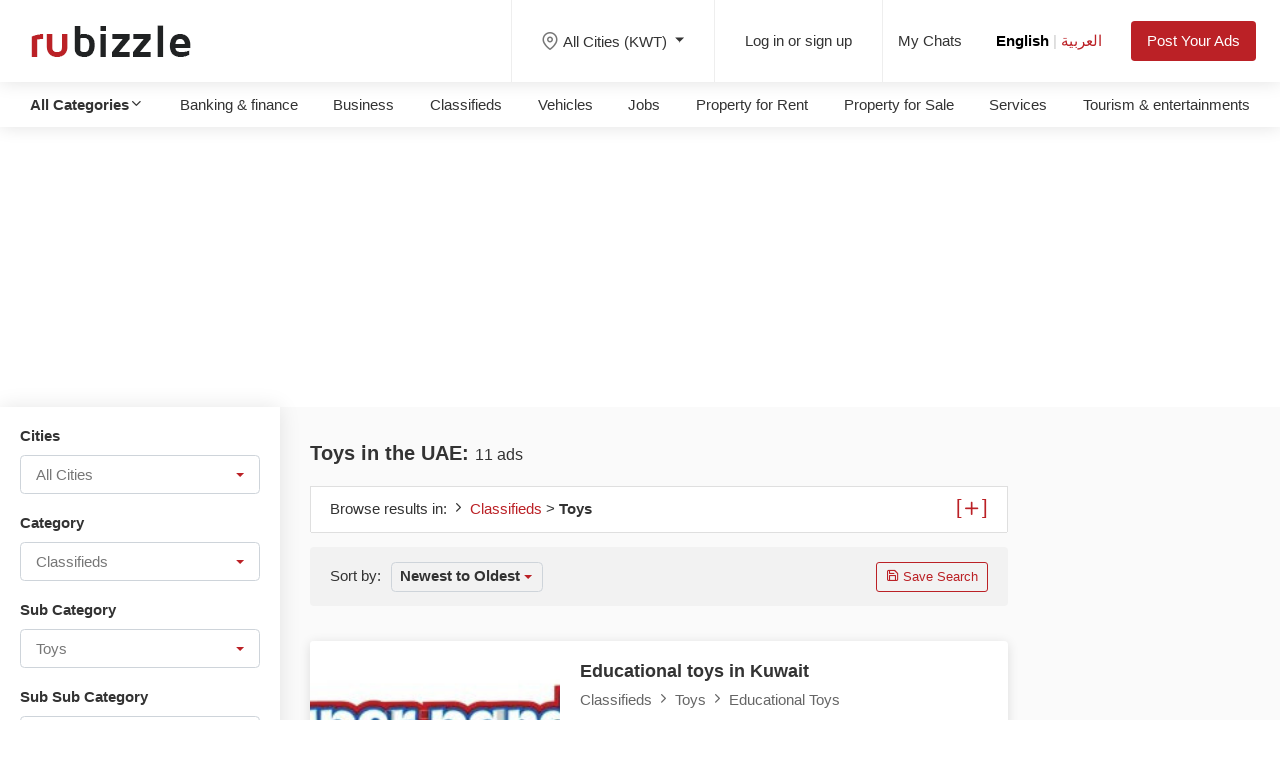

--- FILE ---
content_type: text/html; charset=UTF-8
request_url: https://kw.rubizzle.com/ads-list/classifieds-c-8/toys-sc-61
body_size: 14129
content:
<!doctype html>
<html lang="en" dir="ltr">
<head>
<title>Free Classifieds Ads - rubizzle.com</title> <!--max 60-->
<meta name="description" content="Post Free Classified Ads online, Search Free Classifieds Ads for Mobiles, Cars, Jobs, Apartments, Accommodation rental, Pets, Courses, Laptops,banking finance,l" /> <!--max 160-->
<meta name="keywords" content="free classifieds saudi arabia,post free classified ads bahrain, posts, ads, rent, buy, sell, trade, real estate, apartments, personals, dating, classifieds, community classifieds, community, society, social networking,rubizzle">
<link rel="alternate" hreflang="en" href="https://kw.rubizzle.com/en/ads-list/classifieds-c-8/toys-sc-61">
<link rel="alternate" hreflang="ar" href="https://kw.rubizzle.com/ar/ads-list/classifieds-c-8/toys-sc-61">
<link rel="alternate" hreflang="x-default" href="https://kw.rubizzle.com/ads-list/classifieds-c-8/toys-sc-61">

<link rel="canonical" href="https://kw.rubizzle.com/ads-list/classifieds-c-8/toys-sc-61" /> <!--all dublicate url put-->
<meta name="robots" content="index, follow" /> <!--– Means index and follow this web page.-->
<meta property="og:type" content="website" />
<meta property="og:url" content="https://kw.rubizzle.com/ads-list/classifieds-c-8/toys-sc-61" />
<meta name="twitter:url" content="https://kw.rubizzle.com/ads-list/classifieds-c-8/toys-sc-61" />
<!--<meta property="og:local" content="en-US" />-->
<meta property="og:title" content="Free Classifieds Ads - rubizzle.com" />
<meta property="og:description" content="Post Free Classified Ads online, Search Free Classifieds Ads for Mobiles, Cars, Jobs, Apartments, Accommodation rental, Pets, Courses, Laptops,banking finance,loan,holiday, Computers with prices, contact details & more on rubizzle" />
<meta property="og:site_name" content="rubizzle.com" />
<meta property="fb:app_id" content="903753600497527" />
<meta name="google-signin-client_id" content="82984622227-obqisc76o66n0du3937g1dfiu53b773f.apps.googleusercontent.com">
<meta name="twitter:card" content="summary_large_image">
<meta name="twitter:title" content="Free Classifieds Ads - rubizzle.com" />
<meta name="twitter:description" content="Post Free Classified Ads online, Search Free Classifieds Ads for Mobiles, Cars, Jobs, Apartments, Accommodation rental, Pets, Courses, Laptops,banking finance,loan,holiday, Computers with prices, contact details & more on rubizzle" />
<meta property="og:image" content="https://kw.rubizzle.com/themes/default/assets/images/logo-200.png" />
<meta name="twitter:image" content="https://kw.rubizzle.com/themes/default/assets/images/logo-200.png" />
<meta name="author" content="rubizzle.com" />
<meta name="organization" content="rubizzle.com" />
<meta name="application-name" content="rubizzle.com" />
<link rel="shortcut icon" href="https://kw.rubizzle.com/themes/default/assets/images/favicon.png" type="image/x-icon">
<meta name="google-site-verification" content="STktVs5DYLIAF0Azk3nj8rZBwFbpxVbnPYbPKelTh6I" />

<meta http-equiv="X-UA-Compatible" content="IE=edge,chrome=1">
<meta http-equiv="x-dns-prefetch-control" content="on">
<link rel="dns-prefetch" href="//www.googletagmanager.com/" />
<link rel="dns-prefetch" href="//connect.facebook.net/en_US/all.js" />
<link rel="dns-prefetch" href="//www.google-analytics.com/" />

<script type="application/ld+json">
{
    "@context": "http://schema.org",
    "@type": "Organization",
    "name": "rubizzle",
    "logo": "https://kw.rubizzle.com/themes/default/assets/images/logo-200.png",
    "description": "Post Free Classified Ads online, Search Free Classifieds Ads for Mobiles, Cars, Jobs, Apartments, Accommodation rental, Pets, Courses, Laptops,banking finance,loan,holiday, Computers with prices, contact details & more on  rubizzle",
    "url": "https://kw.rubizzle.com/",
    "sameAs": ["https://www.facebook.com/rubizzleads","https://twitter.com/rubizzleads","https://www.instagram.com/rubizzleads"]
}
</script><meta charset="utf-8">
<meta name="viewport" content="width=device-width, initial-scale=1, maximum-scale=1">
<link href="https://kw.rubizzle.com/themes/default/assets/images/favicon.png" rel="shortcut icon" type="image/icon">

<link href="https://kw.rubizzle.com/themes/default/assets/css/bootstrap_en.css?v=1.1" rel="stylesheet" type="text/css" />
<link href="https://kw.rubizzle.com/themes/default/assets/css/theme.css?v=1.1" rel="stylesheet" type="text/css" />
<link href="https://kw.rubizzle.com/themes/default/assets/css/custom.css?v=1.1" rel="stylesheet" type="text/css" />
<link href="https://kw.rubizzle.com/themes/default/assets/css/icons.css?v=1.1" rel="stylesheet" type="text/css" />
<link href="https://kw.rubizzle.com/themes/default/assets/css/magic-check.css?v=1.1" rel="stylesheet" type="text/css" />
<link href="https://kw.rubizzle.com/themes/default/assets/css/style_en.css?v=1.1" rel="stylesheet" type="text/css" />
<link href="https://kw.rubizzle.com/themes/default/assets/css/responsive.css?v=1.1" rel="stylesheet" type="text/css" />
<link href="https://kw.rubizzle.com/themes/default/assets/css/colors/red.css?v=1.1" rel="stylesheet" type="text/css" />
<script type="text/javascript">
  	var VPATH="https://kw.rubizzle.com/";
  	var THEME_URL="https://kw.rubizzle.com/themes/default/";
</script>
<script type="text/javascript" src="https://kw.rubizzle.com/themes/default/assets/js/jquery-3.3.1.min.js?v=1.1"></script>
<script type="text/javascript" src="https://kw.rubizzle.com/themes/default/assets/js/mycustom.js?v=1.1"></script>
<script type="text/javascript" src="https://kw.rubizzle.com/themes/default/assets/js/bootbox_custom.js?v=1.1"></script>
<!-- Global site tag (gtag.js) - Google Analytics -->
<script async src="https://www.googletagmanager.com/gtag/js?id=G-KQ7Y2ZJ96P"></script>
<script>
  window.dataLayer = window.dataLayer || [];
  function gtag(){dataLayer.push(arguments);}
  gtag('js', new Date());

  gtag('config', 'G-KQ7Y2ZJ96P');
</script>
<script async src="https://pagead2.googlesyndication.com/pagead/js/adsbygoogle.js?client=ca-pub-4382802078724141" crossorigin="anonymous"></script>
</head>
<body>
<div id="wrapper">
<header id="header-container" class="fullwidth" >

	<!-- Header -->
	<div id="header">
		<div class="container">			
			<!-- Left Side Content -->
			<div class="left-side">				
				<!-- Logo -->
				<div id="logo">
					<a href="https://kw.rubizzle.com/"><img src="https://kw.rubizzle.com/themes/default/assets/images/logo.png" alt=""></a>
				</div>

				<!-- Main Navigation -->
				<nav id="navigation">
					<ul id="responsive" class="visible-under-991">       												
                                                <li><a href="https://kw.rubizzle.com/message">My Chats</a></li>
                    	<li><a href="javascript:void(0)" class="setlang active" data-language="en">English</a> <span class="langseperator">|</span> <a href="javascript:void(0)" class="setlang " data-language="ar">العربية</a></li>
                    	<li><a href="https://kw.rubizzle.com/post-ads-select-city">Post Your Ads</a></li>
                        <li><a href="#"><i class="icon-feather-map-pin"></i> All Cities (KWT) </a>
							<ul>
                                                		                      		<li><a href="javascript:void(0)" class="headerLocation " data-href="https://kw.rubizzle.com/home/setlocation/abdullah-al-salem/true">Abdullah Al-Salem</a></li>
							                      		<li><a href="javascript:void(0)" class="headerLocation " data-href="https://kw.rubizzle.com/home/setlocation/Abraq-Khaitan/true">Abraq Khaitan</a></li>
							                      		<li><a href="javascript:void(0)" class="headerLocation " data-href="https://kw.rubizzle.com/home/setlocation/abu-halifa/true">Abu Halifa</a></li>
							                      		<li><a href="javascript:void(0)" class="headerLocation " data-href="https://kw.rubizzle.com/home/setlocation/adailiya/true">Adailiya</a></li>
							                      		<li><a href="javascript:void(0)" class="headerLocation " data-href="https://kw.rubizzle.com/home/setlocation/airPort/true">AirPort</a></li>
							                      		<li><a href="javascript:void(0)" class="headerLocation " data-href="https://kw.rubizzle.com/home/setlocation/al-rai/true">Al Rai</a></li>
							                      		<li><a href="javascript:void(0)" class="headerLocation " data-href="https://kw.rubizzle.com/home/setlocation/andalous/true">Andalous</a></li>
							                      		<li><a href="javascript:void(0)" class="headerLocation " data-href="https://kw.rubizzle.com/home/setlocation/ardhiya/true">Ardhiya</a></li>
							                      		<li><a href="javascript:void(0)" class="headerLocation " data-href="https://kw.rubizzle.com/home/setlocation/bayan/true">Bayan</a></li>
							                      		<li><a href="javascript:void(0)" class="headerLocation " data-href="https://kw.rubizzle.com/home/setlocation/daiya/true">Daiya</a></li>
							                      		<li><a href="javascript:void(0)" class="headerLocation " data-href="https://kw.rubizzle.com/home/setlocation/dasma/true">Dasma</a></li>
							                      		<li><a href="javascript:void(0)" class="headerLocation " data-href="https://kw.rubizzle.com/home/setlocation/fahaheel/true">Fahaheel</a></li>
							                      		<li><a href="javascript:void(0)" class="headerLocation " data-href="https://kw.rubizzle.com/home/setlocation/fintas/true">Fintas</a></li>
							                      		<li><a href="javascript:void(0)" class="headerLocation " data-href="https://kw.rubizzle.com/home/setlocation/jabriya/true">Jabriya</a></li>
							                      		<li><a href="javascript:void(0)" class="headerLocation " data-href="https://kw.rubizzle.com/home/setlocation/jaleeb-al-shuyoukh/true">Jaleeb Al-Shuyoukh</a></li>
							                      		<li><a href="javascript:void(0)" class="headerLocation " data-href="https://kw.rubizzle.com/home/setlocation/khaitan/true">Khaitan</a></li>
							                      		<li><a href="javascript:void(0)" class="headerLocation " data-href="https://kw.rubizzle.com/home/setlocation/kuwait-city/true">Kuwait City</a></li>
							                      		<li><a href="javascript:void(0)" class="headerLocation " data-href="https://kw.rubizzle.com/home/setlocation/mahboula/true">Mahboula</a></li>
							                      		<li><a href="javascript:void(0)" class="headerLocation " data-href="https://kw.rubizzle.com/home/setlocation/mangaf/true">Mangaf</a></li>
							                      		<li><a href="javascript:void(0)" class="headerLocation " data-href="https://kw.rubizzle.com/home/setlocation/messila/true">Messila</a></li>
							                      		<li><a href="javascript:void(0)" class="headerLocation " data-href="https://kw.rubizzle.com/home/setlocation/mina-abdulla/true">Mina Abdulla</a></li>
							                      		<li><a href="javascript:void(0)" class="headerLocation " data-href="https://kw.rubizzle.com/home/setlocation/mishrif/true">Mishrif</a></li>
							                      		<li><a href="javascript:void(0)" class="headerLocation " data-href="https://kw.rubizzle.com/home/setlocation/riggae/true">Riggae</a></li>
							                      		<li><a href="javascript:void(0)" class="headerLocation " data-href="https://kw.rubizzle.com/home/setlocation/riqqah/true">Riqqah</a></li>
							                      		<li><a href="javascript:void(0)" class="headerLocation " data-href="https://kw.rubizzle.com/home/setlocation/rumaithiya/true">Rumaithiya</a></li>
							                      		<li><a href="javascript:void(0)" class="headerLocation " data-href="https://kw.rubizzle.com/home/setlocation/saad-al-abdullah/true">Saad Al-Abdullah</a></li>
							                      		<li><a href="javascript:void(0)" class="headerLocation " data-href="https://kw.rubizzle.com/home/setlocation/sabah-al-nasser/true">Sabah Al-Nasser</a></li>
							                      		<li><a href="javascript:void(0)" class="headerLocation " data-href="https://kw.rubizzle.com/home/setlocation/sabah-al-salem/true">Sabah Al-Salem</a></li>
							                      		<li><a href="javascript:void(0)" class="headerLocation " data-href="https://kw.rubizzle.com/home/setlocation/salam/true">Salam</a></li>
							                      		<li><a href="javascript:void(0)" class="headerLocation " data-href="https://kw.rubizzle.com/home/setlocation/salmiya/true">Salmiya</a></li>
							                      		<li><a href="javascript:void(0)" class="headerLocation " data-href="https://kw.rubizzle.com/home/setlocation/salwa/true">Salwa</a></li>
							                      		<li><a href="javascript:void(0)" class="headerLocation " data-href="https://kw.rubizzle.com/home/setlocation/shaab/true">Shaab</a></li>
							                      		<li><a href="javascript:void(0)" class="headerLocation " data-href="https://kw.rubizzle.com/home/setlocation/shuhada/true">Shuhada</a></li>
							                      		<li><a href="javascript:void(0)" class="headerLocation " data-href="https://kw.rubizzle.com/home/setlocation/shuwaikh/true">Shuwaikh</a></li>
							                      		<li><a href="javascript:void(0)" class="headerLocation " data-href="https://kw.rubizzle.com/home/setlocation/subhan/true">Subhan</a></li>
							                      		<li><a href="javascript:void(0)" class="headerLocation " data-href="https://kw.rubizzle.com/home/setlocation/sulaibikhat/true">Sulaibikhat</a></li>
							                      		<li><a href="javascript:void(0)" class="headerLocation " data-href="https://kw.rubizzle.com/home/setlocation/sulaibiya/true">Sulaibiya</a></li>
							                      		<li><a href="javascript:void(0)" class="headerLocation " data-href="https://kw.rubizzle.com/home/setlocation/surra/true">Surra</a></li>
							                      		<li><a href="javascript:void(0)" class="headerLocation " data-href="https://kw.rubizzle.com/home/setlocation/taima/true">Taima</a></li>
							                      		<li><a href="javascript:void(0)" class="headerLocation " data-href="https://kw.rubizzle.com/home/setlocation/ahmadi/true">Ahmadi</a></li>
							                      		<li><a href="javascript:void(0)" class="headerLocation " data-href="https://kw.rubizzle.com/home/setlocation/jahra/true">Jahra</a></li>
							                      		<li><a href="javascript:void(0)" class="headerLocation " data-href="https://kw.rubizzle.com/home/setlocation/yarmouk/true">Yarmouk</a></li>
							                      		<li><a href="javascript:void(0)" class="headerLocation " data-href="https://kw.rubizzle.com/home/setlocation/hawalli/true">Hawalli</a></li>
							                      		<li><a href="javascript:void(0)" class="headerLocation " data-href="https://kw.rubizzle.com/home/setlocation/um-al-hayman/true">Um Al-Hayman</a></li>
							 
                            </ul>					
                        </li>
                        						<li><a href="https://kw.rubizzle.com/login/">Log In</a></li>
                        <li><a href="https://kw.rubizzle.com/sign-up/" >Register</a></li>
                                                
                        
					</ul>
				</nav>
				<div class="clearfix"></div>
				<!-- Main Navigation / End -->
				
			</div>
			<!-- Left Side Content / End -->

			<!-- Right Side Content / End -->
			<div class="right-side">
				<div class="header-widget hide-on-mobile">
                                <div class="dropdown log-in-button">
                    <a class="nav-link dropdown-toggle" href="#" id="navbarDropdown" role="button" data-toggle="dropdown" aria-haspopup="true" aria-expanded="false">
					<i class="icon-feather-map-pin"></i>All Cities (KWT) 
                    </a>
                    <div class="dropdown-menu" aria-labelledby="navbarDropdown" style="max-height:250px;overflow-y:auto">
                                                              <a href="javascript:void(0)" class="headerLocation dropdown-item " data-href="https://kw.rubizzle.com/home/setlocation/abdullah-al-salem/true">Abdullah Al-Salem</a>
                                            <a href="javascript:void(0)" class="headerLocation dropdown-item " data-href="https://kw.rubizzle.com/home/setlocation/Abraq-Khaitan/true">Abraq Khaitan</a>
                                            <a href="javascript:void(0)" class="headerLocation dropdown-item " data-href="https://kw.rubizzle.com/home/setlocation/abu-halifa/true">Abu Halifa</a>
                                            <a href="javascript:void(0)" class="headerLocation dropdown-item " data-href="https://kw.rubizzle.com/home/setlocation/adailiya/true">Adailiya</a>
                                            <a href="javascript:void(0)" class="headerLocation dropdown-item " data-href="https://kw.rubizzle.com/home/setlocation/airPort/true">AirPort</a>
                                            <a href="javascript:void(0)" class="headerLocation dropdown-item " data-href="https://kw.rubizzle.com/home/setlocation/al-rai/true">Al Rai</a>
                                            <a href="javascript:void(0)" class="headerLocation dropdown-item " data-href="https://kw.rubizzle.com/home/setlocation/andalous/true">Andalous</a>
                                            <a href="javascript:void(0)" class="headerLocation dropdown-item " data-href="https://kw.rubizzle.com/home/setlocation/ardhiya/true">Ardhiya</a>
                                            <a href="javascript:void(0)" class="headerLocation dropdown-item " data-href="https://kw.rubizzle.com/home/setlocation/bayan/true">Bayan</a>
                                            <a href="javascript:void(0)" class="headerLocation dropdown-item " data-href="https://kw.rubizzle.com/home/setlocation/daiya/true">Daiya</a>
                                            <a href="javascript:void(0)" class="headerLocation dropdown-item " data-href="https://kw.rubizzle.com/home/setlocation/dasma/true">Dasma</a>
                                            <a href="javascript:void(0)" class="headerLocation dropdown-item " data-href="https://kw.rubizzle.com/home/setlocation/fahaheel/true">Fahaheel</a>
                                            <a href="javascript:void(0)" class="headerLocation dropdown-item " data-href="https://kw.rubizzle.com/home/setlocation/fintas/true">Fintas</a>
                                            <a href="javascript:void(0)" class="headerLocation dropdown-item " data-href="https://kw.rubizzle.com/home/setlocation/jabriya/true">Jabriya</a>
                                            <a href="javascript:void(0)" class="headerLocation dropdown-item " data-href="https://kw.rubizzle.com/home/setlocation/jaleeb-al-shuyoukh/true">Jaleeb Al-Shuyoukh</a>
                                            <a href="javascript:void(0)" class="headerLocation dropdown-item " data-href="https://kw.rubizzle.com/home/setlocation/khaitan/true">Khaitan</a>
                                            <a href="javascript:void(0)" class="headerLocation dropdown-item " data-href="https://kw.rubizzle.com/home/setlocation/kuwait-city/true">Kuwait City</a>
                                            <a href="javascript:void(0)" class="headerLocation dropdown-item " data-href="https://kw.rubizzle.com/home/setlocation/mahboula/true">Mahboula</a>
                                            <a href="javascript:void(0)" class="headerLocation dropdown-item " data-href="https://kw.rubizzle.com/home/setlocation/mangaf/true">Mangaf</a>
                                            <a href="javascript:void(0)" class="headerLocation dropdown-item " data-href="https://kw.rubizzle.com/home/setlocation/messila/true">Messila</a>
                                            <a href="javascript:void(0)" class="headerLocation dropdown-item " data-href="https://kw.rubizzle.com/home/setlocation/mina-abdulla/true">Mina Abdulla</a>
                                            <a href="javascript:void(0)" class="headerLocation dropdown-item " data-href="https://kw.rubizzle.com/home/setlocation/mishrif/true">Mishrif</a>
                                            <a href="javascript:void(0)" class="headerLocation dropdown-item " data-href="https://kw.rubizzle.com/home/setlocation/riggae/true">Riggae</a>
                                            <a href="javascript:void(0)" class="headerLocation dropdown-item " data-href="https://kw.rubizzle.com/home/setlocation/riqqah/true">Riqqah</a>
                                            <a href="javascript:void(0)" class="headerLocation dropdown-item " data-href="https://kw.rubizzle.com/home/setlocation/rumaithiya/true">Rumaithiya</a>
                                            <a href="javascript:void(0)" class="headerLocation dropdown-item " data-href="https://kw.rubizzle.com/home/setlocation/saad-al-abdullah/true">Saad Al-Abdullah</a>
                                            <a href="javascript:void(0)" class="headerLocation dropdown-item " data-href="https://kw.rubizzle.com/home/setlocation/sabah-al-nasser/true">Sabah Al-Nasser</a>
                                            <a href="javascript:void(0)" class="headerLocation dropdown-item " data-href="https://kw.rubizzle.com/home/setlocation/sabah-al-salem/true">Sabah Al-Salem</a>
                                            <a href="javascript:void(0)" class="headerLocation dropdown-item " data-href="https://kw.rubizzle.com/home/setlocation/salam/true">Salam</a>
                                            <a href="javascript:void(0)" class="headerLocation dropdown-item " data-href="https://kw.rubizzle.com/home/setlocation/salmiya/true">Salmiya</a>
                                            <a href="javascript:void(0)" class="headerLocation dropdown-item " data-href="https://kw.rubizzle.com/home/setlocation/salwa/true">Salwa</a>
                                            <a href="javascript:void(0)" class="headerLocation dropdown-item " data-href="https://kw.rubizzle.com/home/setlocation/shaab/true">Shaab</a>
                                            <a href="javascript:void(0)" class="headerLocation dropdown-item " data-href="https://kw.rubizzle.com/home/setlocation/shuhada/true">Shuhada</a>
                                            <a href="javascript:void(0)" class="headerLocation dropdown-item " data-href="https://kw.rubizzle.com/home/setlocation/shuwaikh/true">Shuwaikh</a>
                                            <a href="javascript:void(0)" class="headerLocation dropdown-item " data-href="https://kw.rubizzle.com/home/setlocation/subhan/true">Subhan</a>
                                            <a href="javascript:void(0)" class="headerLocation dropdown-item " data-href="https://kw.rubizzle.com/home/setlocation/sulaibikhat/true">Sulaibikhat</a>
                                            <a href="javascript:void(0)" class="headerLocation dropdown-item " data-href="https://kw.rubizzle.com/home/setlocation/sulaibiya/true">Sulaibiya</a>
                                            <a href="javascript:void(0)" class="headerLocation dropdown-item " data-href="https://kw.rubizzle.com/home/setlocation/surra/true">Surra</a>
                                            <a href="javascript:void(0)" class="headerLocation dropdown-item " data-href="https://kw.rubizzle.com/home/setlocation/taima/true">Taima</a>
                                            <a href="javascript:void(0)" class="headerLocation dropdown-item " data-href="https://kw.rubizzle.com/home/setlocation/ahmadi/true">Ahmadi</a>
                                            <a href="javascript:void(0)" class="headerLocation dropdown-item " data-href="https://kw.rubizzle.com/home/setlocation/jahra/true">Jahra</a>
                                            <a href="javascript:void(0)" class="headerLocation dropdown-item " data-href="https://kw.rubizzle.com/home/setlocation/yarmouk/true">Yarmouk</a>
                                            <a href="javascript:void(0)" class="headerLocation dropdown-item " data-href="https://kw.rubizzle.com/home/setlocation/hawalli/true">Hawalli</a>
                                            <a href="javascript:void(0)" class="headerLocation dropdown-item " data-href="https://kw.rubizzle.com/home/setlocation/um-al-hayman/true">Um Al-Hayman</a>
                                          </div>
                  </div>
				</div>
				
								<div class="header-widget hide-under-991">
					<a href="https://kw.rubizzle.com/login/" class="log-in-button"><span> Log in or sign up</span></a>
				</div>
				                
                <div class="header-widget hide-under-991">
                	<div class="header-notifications-trigger log-in-button">
                	<a href="https://kw.rubizzle.com/message">My Chats<span class="count" style="display: none"></span></a>
                    </div>
                    <div class="log-in-button">
                    
                    <a href="javascript:void(0)" class="setlang active" data-language="en">English</a> <span class="langseperator">|</span> <a href="javascript:void(0)" class="setlang " data-language="ar">العربية</a> 	
                    </div>                    
                    <a href="https://kw.rubizzle.com/post-ads-select-city" class="log-in-button btn btn-site">Post Your Ads</a>
				</div>
                <!-- Mobile Navigation Button -->
                <span class="mmenu-trigger">
					<button class="hamburger hamburger--collapse" type="button">
						<span class="hamburger-inner"></span>
					</button>
				</span>
                <!-- Category Navigation Button -->
				<a href="javascript:void(0)" class="map-trigger"><i class="icon-feather-map-pin"></i></a>
				<a href="javascript:void(0)" class="cat-trigger"><i class="icon-feather-more-vertical"></i></a>

			</div>
			<!-- Right Side Content / End -->

		</div>
	</div>
	<!-- Header / End -->

</header>
<div class="allCategory">
    <div class="headerCat">
    	<div class="filter-header d-lg-none"><h3><i class="icon-feather-x"></i> All Categories</h3></div>
        <div class="container-fluid">
            <ul>			
                <li><a href="javascript:void(0)" id="seeAllCat"><b> All Categories<i class="icon-feather-chevron-down"></i></b></a></li>
                                <li><a href="https://kw.rubizzle.com/ads-list/banking-and-finance-c-4" title="Banking & finance">Banking & finance</a></li>
                                <li><a href="https://kw.rubizzle.com/ads-list/business-c-11" title="Business">Business</a></li>
                                <li><a href="https://kw.rubizzle.com/ads-list/classifieds-c-8" title="Classifieds">Classifieds</a></li>
                                <li><a href="https://kw.rubizzle.com/ads-list/vehicles-c-1" title="Vehicles">Vehicles</a></li>
                                <li><a href="https://kw.rubizzle.com/ads-list/jobs-c-5" title="Jobs">Jobs</a></li>
                                <li><a href="https://kw.rubizzle.com/ads-list/property-for-rent-c-7" title="Property for Rent">Property for Rent</a></li>
                                <li><a href="https://kw.rubizzle.com/ads-list/property-for-sale-c-6" title="Property for Sale">Property for Sale</a></li>
                                <li><a href="https://kw.rubizzle.com/ads-list/services-c-16" title="Services">Services</a></li>
                                <li><a href="https://kw.rubizzle.com/ads-list/tourism-and-entertainments-c-10" title="Tourism & entertainments">Tourism & entertainments</a></li>
                            </ul>
        </div>
    </div>
    <div class="headCatList" style="display:none">
        
        <ul>
        	<li><h5>Banking & finance</h5></li>
        	           			<li><a href="https://kw.rubizzle.com/ads-list/banking-and-finance-c-4/bank-loan-sc-147" title="Bank Loan">Bank Loan</a></li>
                       			<li><a href="https://kw.rubizzle.com/ads-list/banking-and-finance-c-4/car-loan-sc-148" title="Car loan">Car loan</a></li>
                       			<li><a href="https://kw.rubizzle.com/ads-list/banking-and-finance-c-4/credit-cards-sc-149" title="Credit Cards">Credit Cards</a></li>
                       			<li><a href="https://kw.rubizzle.com/ads-list/banking-and-finance-c-4/money-transfer-sc-150" title="Money Transfer">Money Transfer</a></li>
                       			<li><a href="https://kw.rubizzle.com/ads-list/banking-and-finance-c-4/personal-loan-sc-152" title="Personal loan">Personal loan</a></li>
                       			<li><a href="https://kw.rubizzle.com/ads-list/banking-and-finance-c-4/loan-others-sc-151" title="Others">Others</a></li>
                    </ul>
    
        <ul>
        	<li><h5>Business</h5></li>
        	           			<li><a href="https://kw.rubizzle.com/ads-list/business-c-11/business-on-sale-sc-153" title="Business on sale">Business on sale</a></li>
                       			<li><a href="https://kw.rubizzle.com/ads-list/business-c-11/looking-for-business-partner-sc-154" title="Looking for business partner">Looking for business partner</a></li>
                       			<li><a href="https://kw.rubizzle.com/ads-list/business-c-11/offshore-companies-sc-155" title="Offshore companies">Offshore companies</a></li>
                       			<li><a href="https://kw.rubizzle.com/ads-list/business-c-11/projects-and-investments-sc-156" title="Projects & Investments">Projects & Investments</a></li>
                       			<li><a href="https://kw.rubizzle.com/ads-list/business-c-11/translation-and-legalization-sc-157" title="Translation & Legalization">Translation & Legalization</a></li>
                    </ul>
    
        <ul>
        	<li><h5>Classifieds</h5></li>
        	           			<li><a href="https://kw.rubizzle.com/ads-list/classifieds-c-8/lostfound-sc-52" title="Lost/Found">Lost/Found</a></li>
                       			<li><a href="https://kw.rubizzle.com/ads-list/classifieds-c-8/gaming-sc-63" title="Gaming">Gaming</a></li>
                       			<li><a href="https://kw.rubizzle.com/ads-list/classifieds-c-8/collectibles-sc-62" title="Collectibles">Collectibles</a></li>
                       			<li><a href="https://kw.rubizzle.com/ads-list/classifieds-c-8/toys-sc-61" title="Toys">Toys</a></li>
                       			<li><a href="https://kw.rubizzle.com/ads-list/classifieds-c-8/tickets-vouchers-sc-60" title="Tickets & Vouchers">Tickets & Vouchers</a></li>
                       			<li><a href="https://kw.rubizzle.com/ads-list/classifieds-c-8/free-stuff-sc-58" title="Free Stuff">Free Stuff</a></li>
                       			<li><a href="https://kw.rubizzle.com/ads-list/classifieds-c-8/cameras-imaging-sc-57" title="Cameras & Imaging">Cameras & Imaging</a></li>
                       			<li><a href="https://kw.rubizzle.com/ads-list/classifieds-c-8/stuff-wanted-sc-56" title="Stuff Wanted">Stuff Wanted</a></li>
                       			<li><a href="https://kw.rubizzle.com/ads-list/classifieds-c-8/misc-sc-55" title="Misc">Misc</a></li>
                       			<li><a href="https://kw.rubizzle.com/ads-list/classifieds-c-8/electronics-sc-54" title="Electronics">Electronics</a></li>
                       			<li><a href="https://kw.rubizzle.com/ads-list/classifieds-c-8/sports-equipment-sc-53" title="Sports Equipment">Sports Equipment</a></li>
                       			<li><a href="https://kw.rubizzle.com/ads-list/classifieds-c-8/furniture-home-garden-sc-28" title="Furniture, Home & Garden">Furniture, Home & Garden</a></li>
                       			<li><a href="https://kw.rubizzle.com/ads-list/classifieds-c-8/business-industrial-sc-51" title="Business & Industrial">Business & Industrial</a></li>
                       			<li><a href="https://kw.rubizzle.com/ads-list/classifieds-c-8/pets-sc-50" title="Pets">Pets</a></li>
                       			<li><a href="https://kw.rubizzle.com/ads-list/classifieds-c-8/dvds-movies-sc-49" title="DVDs & Movies">DVDs & Movies</a></li>
                       			<li><a href="https://kw.rubizzle.com/ads-list/classifieds-c-8/books-sc-48" title="Books">Books</a></li>
                       			<li><a href="https://kw.rubizzle.com/ads-list/classifieds-c-8/musical-instruments-sc-47" title="Musical Instruments">Musical Instruments</a></li>
                       			<li><a href="https://kw.rubizzle.com/ads-list/classifieds-c-8/jewellery-watches-sc-32" title="Jewellery & Watches">Jewellery & Watches</a></li>
                       			<li><a href="https://kw.rubizzle.com/ads-list/classifieds-c-8/baby-items-sc-31" title="Baby Items">Baby Items</a></li>
                       			<li><a href="https://kw.rubizzle.com/ads-list/classifieds-c-8/home-appliances-sc-30" title="Home Appliances">Home Appliances</a></li>
                       			<li><a href="https://kw.rubizzle.com/ads-list/classifieds-c-8/clothing-accessories-sc-29" title="Clothing & Accessories">Clothing & Accessories</a></li>
                    </ul>
    
        <ul>
        	<li><h5>Vehicles</h5></li>
        	           			<li><a href="https://kw.rubizzle.com/ads-list/vehicles-c-1/used-cars-for-sale-sc-14" title="Used Cars for Sale">Used Cars for Sale</a></li>
                       			<li><a href="https://kw.rubizzle.com/ads-list/vehicles-c-1/boats-sc-36" title="Boats">Boats</a></li>
                       			<li><a href="https://kw.rubizzle.com/ads-list/vehicles-c-1/car-wanted-sc-1" title="Car wanted">Car wanted</a></li>
                       			<li><a href="https://kw.rubizzle.com/ads-list/vehicles-c-1/motorcycles-sc-8" title="Motorcycles">Motorcycles</a></li>
                       			<li><a href="https://kw.rubizzle.com/ads-list/vehicles-c-1/auto-accessories-and-parts-sc-80" title="Auto Accessories & Parts">Auto Accessories & Parts</a></li>
                       			<li><a href="https://kw.rubizzle.com/ads-list/vehicles-c-1/number-plates-sc-9" title="Number Plates">Number Plates</a></li>
                       			<li><a href="https://kw.rubizzle.com/ads-list/vehicles-c-1/heavy-vehicles-sc-81" title="Heavy Vehicles">Heavy Vehicles</a></li>
                    </ul>
    
        <ul>
        	<li><h5>Jobs</h5></li>
        	           			<li><a href="https://kw.rubizzle.com/ads-list/jobs-c-5/accounting-sc-86" title="Accounting">Accounting</a></li>
                       			<li><a href="https://kw.rubizzle.com/ads-list/jobs-c-5/airlines-and-aviation-sc-87" title="Airlines & Aviation">Airlines & Aviation</a></li>
                       			<li><a href="https://kw.rubizzle.com/ads-list/jobs-c-5/architecture-and-interior-design-sc-88" title="Architecture & Interior Design">Architecture & Interior Design</a></li>
                       			<li><a href="https://kw.rubizzle.com/ads-list/jobs-c-5/art-and-entertainment-sc-89" title="Art & Entertainment">Art & Entertainment</a></li>
                       			<li><a href="https://kw.rubizzle.com/ads-list/jobs-c-5/automotive-sc-90" title="Automotive">Automotive</a></li>
                       			<li><a href="https://kw.rubizzle.com/ads-list/jobs-c-5/banking-and-finance-sc-91" title="Banking & Finance">Banking & Finance</a></li>
                       			<li><a href="https://kw.rubizzle.com/ads-list/jobs-c-5/beauty-sc-92" title="Beauty">Beauty</a></li>
                       			<li><a href="https://kw.rubizzle.com/ads-list/jobs-c-5/business-development-sc-93" title="Business Development">Business Development</a></li>
                       			<li><a href="https://kw.rubizzle.com/ads-list/jobs-c-5/business-supplies-and-equipment-sc-94" title="Business Supplies & Equipment">Business Supplies & Equipment</a></li>
                       			<li><a href="https://kw.rubizzle.com/ads-list/jobs-c-5/job-construction-sc-95" title="Construction">Construction</a></li>
                       			<li><a href="https://kw.rubizzle.com/ads-list/jobs-c-5/consulting-sc-96" title="Consulting">Consulting</a></li>
                       			<li><a href="https://kw.rubizzle.com/ads-list/jobs-c-5/customer-service-sc-97" title="Customer Service">Customer Service</a></li>
                       			<li><a href="https://kw.rubizzle.com/ads-list/jobs-c-5/jobs-education-sc-98" title="Education">Education</a></li>
                       			<li><a href="https://kw.rubizzle.com/ads-list/jobs-c-5/engineering-sc-99" title="Engineering">Engineering</a></li>
                       			<li><a href="https://kw.rubizzle.com/ads-list/jobs-c-5/environmental-services-sc-100" title="Environmental Services">Environmental Services</a></li>
                       			<li><a href="https://kw.rubizzle.com/ads-list/jobs-c-5/event-management-sc-101" title="Event Management">Event Management</a></li>
                       			<li><a href="https://kw.rubizzle.com/ads-list/jobs-c-5/executive-sc-102" title="Executive">Executive</a></li>
                       			<li><a href="https://kw.rubizzle.com/ads-list/jobs-c-5/fashion-sc-103" title="Fashion">Fashion</a></li>
                       			<li><a href="https://kw.rubizzle.com/ads-list/jobs-c-5/food-and-beverages-sc-104" title="Food & Beverages">Food & Beverages</a></li>
                       			<li><a href="https://kw.rubizzle.com/ads-list/jobs-c-5/government-administration-sc-105" title="Government / Administration">Government / Administration</a></li>
                       			<li><a href="https://kw.rubizzle.com/ads-list/jobs-c-5/graphic-design-sc-106" title="Graphic Design">Graphic Design</a></li>
                       			<li><a href="https://kw.rubizzle.com/ads-list/jobs-c-5/hospitality-and-restaurants-sc-107" title="Hospitality & Restaurants">Hospitality & Restaurants</a></li>
                       			<li><a href="https://kw.rubizzle.com/ads-list/jobs-c-5/hr-and-recruitment-sc-108" title="HR & Recruitment">HR & Recruitment</a></li>
                       			<li><a href="https://kw.rubizzle.com/ads-list/jobs-c-5/import-and-export-sc-109" title="Import & Export">Import & Export</a></li>
                       			<li><a href="https://kw.rubizzle.com/ads-list/jobs-c-5/industrial-and-manufacturing-sc-110" title="Industrial & Manufacturing">Industrial & Manufacturing</a></li>
                       			<li><a href="https://kw.rubizzle.com/ads-list/jobs-c-5/information-technology-sc-111" title="Information Technology">Information Technology</a></li>
                       			<li><a href="https://kw.rubizzle.com/ads-list/jobs-c-5/insurance-sc-112" title="Insurance">Insurance</a></li>
                       			<li><a href="https://kw.rubizzle.com/ads-list/jobs-c-5/internet-sc-113" title="Internet">Internet</a></li>
            				<li><a href="https://kw.rubizzle.com/ads-list/job-wanted-c-12" class="badge badge-site" title="Job Wanted">Job Wanted</a></li>
				        </ul>
    
        <ul>
        	<li><h5>Property for Rent</h5></li>
        	           			<li><a href="https://kw.rubizzle.com/ads-list/property-for-rent-c-7/apartment-flat-for-rent-sc-23" title="Apartment/Flat for Rent">Apartment/Flat for Rent</a></li>
                       			<li><a href="https://kw.rubizzle.com/ads-list/property-for-rent-c-7/commercial-for-rent-sc-24" title="Commercial for Rent">Commercial for Rent</a></li>
                       			<li><a href="https://kw.rubizzle.com/ads-list/property-for-rent-c-7/villa-house-for-rent-sc-25" title="Villa/House for Rent">Villa/House for Rent</a></li>
                       			<li><a href="https://kw.rubizzle.com/ads-list/property-for-rent-c-7/rooms-for-rent-sc-26" title="Rooms for Rent">Rooms for Rent</a></li>
                       			<li><a href="https://kw.rubizzle.com/ads-list/property-for-rent-c-7/short-term-monthly-sc-27" title="Short Term (Monthly)">Short Term (Monthly)</a></li>
                    </ul>
    
        <ul>
        	<li><h5>Property for Sale</h5></li>
        	           			<li><a href="https://kw.rubizzle.com/ads-list/property-for-sale-c-6/land-for-sale-sc-37" title="Land for Sale">Land for Sale</a></li>
                       			<li><a href="https://kw.rubizzle.com/ads-list/property-for-sale-c-6/apartment-for-sale-sc-19" title="Apartment for Sale">Apartment for Sale</a></li>
                       			<li><a href="https://kw.rubizzle.com/ads-list/property-for-sale-c-6/villa-ouse-for-sale-sc-82" title="Villa/House for Sale">Villa/House for Sale</a></li>
                       			<li><a href="https://kw.rubizzle.com/ads-list/property-for-sale-c-6/commercial-for-sale-sc-83" title="Commercial for Sale">Commercial for Sale</a></li>
                       			<li><a href="https://kw.rubizzle.com/ads-list/property-for-sale-c-6/multiple-units-for-sale-sc-84" title="Multiple Units for Sale">Multiple Units for Sale</a></li>
                       			<li><a href="https://kw.rubizzle.com/ads-list/property-for-sale-c-6/new-buildings-sc-135" title="New Buildings">New Buildings</a></li>
                    </ul>
    
        <ul>
        	<li><h5>Services</h5></li>
        	           			<li><a href="https://kw.rubizzle.com/ads-list/services-c-16/maids-sc-136" title="Maids">Maids</a></li>
                       			<li><a href="https://kw.rubizzle.com/ads-list/services-c-16/electronic-repair-sc-137" title="Electronic Repair">Electronic Repair</a></li>
                       			<li><a href="https://kw.rubizzle.com/ads-list/services-c-16/gardeners-sc-138" title="Gardeners">Gardeners</a></li>
                       			<li><a href="https://kw.rubizzle.com/ads-list/services-c-16/movers-removals-sc-139" title="Movers/Removals">Movers/Removals</a></li>
                       			<li><a href="https://kw.rubizzle.com/ads-list/services-c-16/IT-repair-sc-140" title="IT Repair">IT Repair</a></li>
                       			<li><a href="https://kw.rubizzle.com/ads-list/services-c-16/mechanics-sc-141" title="Mechanics">Mechanics</a></li>
                       			<li><a href="https://kw.rubizzle.com/ads-list/services-c-16/general-maintenance-sc-142" title="General Maintenance">General Maintenance</a></li>
                       			<li><a href="https://kw.rubizzle.com/ads-list/services-c-16/painters-sc-143" title="Painters">Painters</a></li>
                       			<li><a href="https://kw.rubizzle.com/ads-list/services-c-16/other-services-sc-144" title="Other Services">Other Services</a></li>
                       			<li><a href="https://kw.rubizzle.com/ads-list/services-c-16/nannies-sc-145" title="Nannies">Nannies</a></li>
                       			<li><a href="https://kw.rubizzle.com/ads-list/services-c-16/plumbers-sc-146" title="Plumbers">Plumbers</a></li>
                    </ul>
    
        <ul>
        	<li><h5>Tourism & entertainments</h5></li>
        	           			<li><a href="https://kw.rubizzle.com/ads-list/tourism-and-entertainments-c-10/clubs-and-restaurants-sc-158" title="Clubs & Restaurants">Clubs & Restaurants</a></li>
                       			<li><a href="https://kw.rubizzle.com/ads-list/tourism-and-entertainments-c-10/excursions-sc-159" title="Excursions">Excursions</a></li>
                       			<li><a href="https://kw.rubizzle.com/ads-list/tourism-and-entertainments-c-10/holiday-packages-sc-160" title="Holiday packages">Holiday packages</a></li>
                       			<li><a href="https://kw.rubizzle.com/ads-list/tourism-and-entertainments-c-10/hotels-sc-161" title="Hotels">Hotels</a></li>
                       			<li><a href="https://kw.rubizzle.com/ads-list/tourism-and-entertainments-c-10/shopping-sc-162" title="Shopping">Shopping</a></li>
                    </ul>
    
        <ul>
        	<li><h5>Mobiles & Tablets</h5></li>
        	           			<li><a href="https://kw.rubizzle.com/ads-list/mobiles-and-tablets-c-2/mobile-phones-sc-64" title="Mobile Phones">Mobile Phones</a></li>
                       			<li><a href="https://kw.rubizzle.com/ads-list/mobiles-and-tablets-c-2/phones-and-tablet-accessories-sc-65" title="Phones & Tablet Accessories">Phones & Tablet Accessories</a></li>
                       			<li><a href="https://kw.rubizzle.com/ads-list/mobiles-and-tablets-c-2/tablets-sc-67" title="Tablets">Tablets</a></li>
                       			<li><a href="https://kw.rubizzle.com/ads-list/mobiles-and-tablets-c-2/other-sc-66" title="Other">Other</a></li>
                    </ul>
    
        <ul>
        	<li><h5>Computer & Networking</h5></li>
        	           			<li><a href="https://kw.rubizzle.com/ads-list/computer-and-networking-c-3/accessories-computer-and-networking-sc-68" title="Accessories">Accessories</a></li>
                       			<li><a href="https://kw.rubizzle.com/ads-list/computer-and-networking-c-3/computer-components-sc-69" title="Computer Components">Computer Components</a></li>
                       			<li><a href="https://kw.rubizzle.com/ads-list/computer-and-networking-c-3/computers-item-sc-70" title="Computers">Computers</a></li>
                       			<li><a href="https://kw.rubizzle.com/ads-list/computer-and-networking-c-3/networking-and-communication-sc-71" title="Networking & Communication">Networking & Communication</a></li>
                       			<li><a href="https://kw.rubizzle.com/ads-list/computer-and-networking-c-3/software-sc-72" title="Software">Software</a></li>
                       			<li><a href="https://kw.rubizzle.com/ads-list/computer-and-networking-c-3/other-peripherals-sc-78" title="Other Peripherals">Other Peripherals</a></li>
                       			<li><a href="https://kw.rubizzle.com/ads-list/computer-and-networking-c-3/other-computer-and-networking-sc-79" title="Other">Other</a></li>
                    </ul>
    
        <ul>
        	<li><h5>Community</h5></li>
        	           			<li><a href="https://kw.rubizzle.com/ads-list/community-c-9/event-sc-38" title="Event">Event</a></li>
                       			<li><a href="https://kw.rubizzle.com/ads-list/community-c-9/news-sc-39" title="News">News</a></li>
                       			<li><a href="https://kw.rubizzle.com/ads-list/community-c-9/services-sc-40" title="Services">Services</a></li>
                       			<li><a href="https://kw.rubizzle.com/ads-list/community-c-9/freelancers-sc-41" title="Freelancers">Freelancers</a></li>
                       			<li><a href="https://kw.rubizzle.com/ads-list/community-c-9/education-sc-42" title="Education">Education</a></li>
                    </ul>
    </div>
</div>
<script>
$(document).ready(function(){
  $('#seeAllCat').click(function(){
    $('.headCatList').toggle();
  });
  $('.cat-trigger').click(function(){
    $('.headerCat').show();
  });
  $('.map-trigger').click(function(){
	  	var countrylist=$('.other-country-list').clone();
	  	$('#location-modal').find('.modal-body').empty().html(countrylist);
    	$('#location-modal').modal('show');
  });
  $('.filter-header h3 > .icon-feather-x').click(function(){
	$('.headerCat').hide();
  });
  var widthS=$(document).width();
  if(widthS<992){
  	$('body').on('click','.headerLocation',function(){
  		upldateLocation(this);
  	})
  }else{
  	$('.headerLocation').click(function(){
  		upldateLocation(this);
  	})
  }
	
});
function upldateLocation(ev){
	var href=$(ev).data('href');
	$.post(href,{currentlink:"ads-list/classifieds-c-8/toys-sc-61",'from':'header'},function(response){
		window.location.href=response['refeffer']+"";
	},'JSON');
}
</script>
<div class="clearfix"></div>
<div class="ad-banner text-center"> 
<ins class="adsbygoogle"
     style="display:block"
     data-ad-client="ca-pub-4382802078724141"
     data-ad-slot="3163229390"
     data-ad-format="auto"
     data-full-width-responsive="true"></ins>
<script>
     (adsbygoogle = window.adsbygoogle || []).push({});
</script>
</div> 


<!-- Page Content -->
<div class="dashboard-container">
  <div class="dashboard-sidebar">
	<div class="dashboard-sidebar-inner"> 	
    	<div class="sidebar-container filter-container">
			<div class="filter-header d-lg-none"><h3><i class="icon-feather-x"></i> Filters</h3></div>
            <form action="" id="filter_form" name="filter_form" onsubmit="return post_form();">
            <!-- Location -->
                                    <div class="sidebar-widget">
                <h5>Cities</h5>
                <select id="state_id" class="selectpicker"  data-live-search="true" data-size="7" onchange="post_form(this)">
                <option value="">All Cities</option>
                                                <option value="389"  data-slug="abdullah-al-salem-sl-389">Abdullah Al-Salem</option>
                                                        <option value="390"  data-slug="Abraq-Khaitan-sl-390">Abraq Khaitan</option>
                                                        <option value="391"  data-slug="abu-halifa-sl-391">Abu Halifa</option>
                                                        <option value="392"  data-slug="adailiya-sl-392">Adailiya</option>
                                                        <option value="393"  data-slug="airPort-sl-393">AirPort</option>
                                                        <option value="394"  data-slug="al-rai-sl-394">Al Rai</option>
                                                        <option value="395"  data-slug="andalous-sl-395">Andalous</option>
                                                        <option value="396"  data-slug="ardhiya-sl-396">Ardhiya</option>
                                                        <option value="397"  data-slug="bayan-sl-397">Bayan</option>
                                                        <option value="398"  data-slug="daiya-sl-398">Daiya</option>
                                                        <option value="399"  data-slug="dasma-sl-399">Dasma</option>
                                                        <option value="400"  data-slug="fahaheel-sl-400">Fahaheel</option>
                                                        <option value="401"  data-slug="fintas-sl-401">Fintas</option>
                                                        <option value="402"  data-slug="jabriya-sl-402">Jabriya</option>
                                                        <option value="403"  data-slug="jaleeb-al-shuyoukh-sl-403">Jaleeb Al-Shuyoukh</option>
                                                        <option value="404"  data-slug="khaitan-sl-404">Khaitan</option>
                                                        <option value="405"  data-slug="kuwait-city-sl-405">Kuwait City</option>
                                                        <option value="406"  data-slug="mahboula-sl-406">Mahboula</option>
                                                        <option value="407"  data-slug="mangaf-sl-407">Mangaf</option>
                                                        <option value="408"  data-slug="messila-sl-408">Messila</option>
                                                        <option value="409"  data-slug="mina-abdulla-sl-409">Mina Abdulla</option>
                                                        <option value="410"  data-slug="mishrif-sl-410">Mishrif</option>
                                                        <option value="411"  data-slug="riggae-sl-411">Riggae</option>
                                                        <option value="412"  data-slug="riqqah-sl-412">Riqqah</option>
                                                        <option value="413"  data-slug="rumaithiya-sl-413">Rumaithiya</option>
                                                        <option value="414"  data-slug="saad-al-abdullah-sl-414">Saad Al-Abdullah</option>
                                                        <option value="415"  data-slug="sabah-al-nasser-sl-415">Sabah Al-Nasser</option>
                                                        <option value="416"  data-slug="sabah-al-salem-sl-416">Sabah Al-Salem</option>
                                                        <option value="417"  data-slug="salam-sl-417">Salam</option>
                                                        <option value="418"  data-slug="salmiya-sl-418">Salmiya</option>
                                                        <option value="419"  data-slug="salwa-sl-419">Salwa</option>
                                                        <option value="420"  data-slug="shaab-sl-420">Shaab</option>
                                                        <option value="421"  data-slug="shuhada-sl-421">Shuhada</option>
                                                        <option value="422"  data-slug="shuwaikh-sl-422">Shuwaikh</option>
                                                        <option value="423"  data-slug="subhan-sl-423">Subhan</option>
                                                        <option value="424"  data-slug="sulaibikhat-sl-424">Sulaibikhat</option>
                                                        <option value="425"  data-slug="sulaibiya-sl-425">Sulaibiya</option>
                                                        <option value="426"  data-slug="surra-sl-426">Surra</option>
                                                        <option value="427"  data-slug="taima-sl-427">Taima</option>
                                                        <option value="129"  data-slug="ahmadi-sl-129">Ahmadi</option>
                                                        <option value="131"  data-slug="jahra-sl-131">Jahra</option>
                                                        <option value="132"  data-slug="yarmouk-sl-132">Yarmouk</option>
                                                        <option value="133"  data-slug="hawalli-sl-133">Hawalli</option>
                                                        <option value="134"  data-slug="um-al-hayman-sl-134">Um Al-Hayman</option>
                                            </select>
            </div>
                                    
            <!-- Category -->
            <div class="sidebar-widget">
                <h5>Category</h5>
                <select id="category_id" class="selectpicker" data-live-search="true" data-size="7" onchange="post_form(this)">
                 <option value="">Select Category</option>
                                                <option value="4"   data-slug="banking-and-finance-c-4">Banking & finance</option>
                                                        <option value="11"   data-slug="business-c-11">Business</option>
                                                        <option value="8" selected  data-slug="classifieds-c-8">Classifieds</option>
                                                        <option value="1"   data-slug="vehicles-c-1">Vehicles</option>
                                                        <option value="5"   data-slug="jobs-c-5">Jobs</option>
                                                        <option value="7"   data-slug="property-for-rent-c-7">Property for Rent</option>
                                                        <option value="6"   data-slug="property-for-sale-c-6">Property for Sale</option>
                                                        <option value="16"   data-slug="services-c-16">Services</option>
                                                        <option value="10"   data-slug="tourism-and-entertainments-c-10">Tourism & entertainments</option>
                                                        <option value="2"   data-slug="mobiles-and-tablets-c-2">Mobiles & Tablets</option>
                                                        <option value="12"   data-slug="job-wanted-c-12">Job Wanted</option>
                                                        <option value="3"   data-slug="computer-and-networking-c-3">Computer & Networking</option>
                                                        <option value="9"   data-slug="community-c-9">Community</option>
                                            </select>
            </div>
                        <div class="sidebar-widget">
                <h5>Sub Category</h5>
                <select id="category_subchild_id" class="selectpicker" data-live-search="true" data-size="7" onchange="post_form(this)">
                    <option value="">All Subcategory</option>
                                                <option value="52"  data-slug="lostfound-sc-52">Lost/Found</option>
                                                        <option value="63"  data-slug="gaming-sc-63">Gaming</option>
                                                        <option value="62"  data-slug="collectibles-sc-62">Collectibles</option>
                                                        <option value="61" selected data-slug="toys-sc-61">Toys</option>
                                                        <option value="60"  data-slug="tickets-vouchers-sc-60">Tickets & Vouchers</option>
                                                        <option value="58"  data-slug="free-stuff-sc-58">Free Stuff</option>
                                                        <option value="57"  data-slug="cameras-imaging-sc-57">Cameras & Imaging</option>
                                                        <option value="56"  data-slug="stuff-wanted-sc-56">Stuff Wanted</option>
                                                        <option value="55"  data-slug="misc-sc-55">Misc</option>
                                                        <option value="54"  data-slug="electronics-sc-54">Electronics</option>
                                                        <option value="53"  data-slug="sports-equipment-sc-53">Sports Equipment</option>
                                                        <option value="28"  data-slug="furniture-home-garden-sc-28">Furniture, Home & Garden</option>
                                                        <option value="51"  data-slug="business-industrial-sc-51">Business & Industrial</option>
                                                        <option value="50"  data-slug="pets-sc-50">Pets</option>
                                                        <option value="49"  data-slug="dvds-movies-sc-49">DVDs & Movies</option>
                                                        <option value="48"  data-slug="books-sc-48">Books</option>
                                                        <option value="47"  data-slug="musical-instruments-sc-47">Musical Instruments</option>
                                                        <option value="32"  data-slug="jewellery-watches-sc-32">Jewellery & Watches</option>
                                                        <option value="31"  data-slug="baby-items-sc-31">Baby Items</option>
                                                        <option value="30"  data-slug="home-appliances-sc-30">Home Appliances</option>
                                                        <option value="29"  data-slug="clothing-accessories-sc-29">Clothing & Accessories</option>
                                            </select>
            </div>
                                    <div class="sidebar-widget">
                <h5>Sub Sub Category</h5>
                <select id="category_sub_subchild_id" class="selectpicker" data-live-search="true" data-size="7" onchange="post_form(this)">
                    <option value="">All Sub Subcategory</option>
                                                <option value="274"  data-slug="action-figures-toy-vehicles-sc3-274">Action Figures & Toy Vehicles</option>
                                                        <option value="275"  data-slug="educational-toys-sc3-275">Educational Toys</option>
                                                        <option value="276"  data-slug="pretend-play-preschool-toys-sc3-276">Pretend Play & Preschool Toys</option>
                                                        <option value="277"  data-slug="electronic-remote-control-toys-sc3-277">Electronic & Remote Control Toys</option>
                                                        <option value="278"  data-slug="games-puzzles-sc3-278">Games & Puzzles</option>
                                            </select>
            </div>
                                                            <!-- <div class="sidebar-widget">
                <h5>Year</h5>
                <div class="input-group with-space">
                    <input type="text" id='min' class="form-control"  placeholder="min" name="min" value=""/>
                    <span>&nbsp;</span>
                    <input type="text" id='max' class="form-control" placeholder="max"  name="max" value=""/>						
                </div>
            </div>
            <div class="sidebar-widget">
                <h5>Kilometers</h5>
                <div class="input-group with-space">
                    <input type="text" id='min' class="form-control"  placeholder="min" name="min" value=""/>
                    <span>&nbsp;</span>
                    <input type="text" id='max' class="form-control" placeholder="max"  name="max" value=""/>						
                </div>
            </div>-->
           <div class="sidebar-widget">
                <h5>Term</h5>
                <input type="text" id='term' class="form-control"  name="term" value=""/>
            </div>
            <button class="btn btn-site btn-block"><i class="icon-material-outline-search"></i>Search</button>
            </form>
		</div>
    </div>    
    </div>
		<div class="dashboard-content-container">
		<div class="dashboard-content-inner">
		<div class="row">
		<aside class="col-xl-9 col-12">
			<h3 class="page-title">Toys in the UAE: <small>11 ads</small></h3>          
            <p></p>	
            
            <div class="accordion" id="accordionExample">
              <div class="card">
                <div class="card-header">
                
                    <span>
                    Browse results in: 
                    						</a>
						<i class="icon-feather-chevron-right"></i>
													<a href="https://kw.rubizzle.com/ads-list/classifieds-c-8">
							Classifieds							</a>
							>
							<b>Toys</b>                    </span>
                 
                    <a href="javascript:void(0)" class="toggleUD" data-toggle="collapse" data-target="#collapseOne" aria-expanded="true" aria-controls="collapseOne">[<i class="icon-feather-plus"></i>]</a>
                                </div>
            	                <div id="collapseOne" class="collapse" aria-labelledby="headingOne" data-parent="#accordionExample">
                  <div class="card-body border-bottom">
                    <ul class="stateList">
                    						<li class=""><a href="https://kw.rubizzle.com/ads-list/classifieds-c-8/toys-sc-61/action-figures-toy-vehicles-sc3-274">Action Figures & Toy Vehicles ‫(3)</a></li>
												<li class=""><a href="https://kw.rubizzle.com/ads-list/classifieds-c-8/toys-sc-61/educational-toys-sc3-275">Educational Toys ‫(4)</a></li>
												<li class=""><a href="https://kw.rubizzle.com/ads-list/classifieds-c-8/toys-sc-61/pretend-play-preschool-toys-sc3-276">Pretend Play & Preschool Toys ‫(2)</a></li>
												<li class=""><a href="https://kw.rubizzle.com/ads-list/classifieds-c-8/toys-sc-61/electronic-remote-control-toys-sc3-277">Electronic & Remote Control Toys ‫(2)</a></li>
												<li class=""><a href="https://kw.rubizzle.com/ads-list/classifieds-c-8/toys-sc-61/games-puzzles-sc3-278">Games & Puzzles ‫(0)</a></li>
						                    </ul>
                  </div>
                                  </div>
                              </div>
            </div>
            <div class="notify-box margin-top-15">
  <div class="sort-by"> <span>Sort by:</span>
    <select class="selectpicker hide-tick" name="sort" form="filter_form" onchange="return post_form();">
      <option value="n2o" >Newest to Oldest</option>
      <option value="o2n" >Oldest to Newest</option>
      <option value="p_h2l" >Price High to Low</option>
      <option value="p_l2h" >Price Low to High</option>
    </select>
  </div>
  <button class="btn btn-sm  btn-outline-site float-sm-right save_search"><i class="icon-feather-save"></i> Save Search</button>
</div>
	
            
            
            
			<div class="tasks-list-container margin-top-35" id="ajax_table"></div>
                        
			<div class="text-center" id="loader" style="display: none"><svg class="MYspinner" width="30px" height="30px" viewBox="0 0 66 66" xmlns="http://www.w3.org/2000/svg"><circle class="path" fill="none" stroke-width="6" stroke-linecap="round" cx="33" cy="33" r="30"></circle></svg></div>
			<div class="container text-center padding-bottom-40">
				<button class="btn btn-site" id="load_more" data-val = "0">Load more..</button>
			</div>

		</aside>
        <aside class="col-xl-3 col-12">
        				<ins class="adsbygoogle"
		style="display:block"
		data-ad-client="ca-pub-4382802078724141"
		data-ad-slot="7961643398"
		data-ad-format="auto"
		data-full-width-responsive="true"></ins>
		<script>
			(adsbygoogle = window.adsbygoogle || []).push({});
		</script>
        </aside>
		</div>
	  </div>
   </div>
</div>

<div class="ad-banner text-center"> 
<!-- footer -->
<ins class="adsbygoogle"
     style="display:block"
     data-ad-client="ca-pub-4382802078724141"
     data-ad-slot="3762861164"
     data-ad-format="auto"
     data-full-width-responsive="true"></ins>
<script>
     (adsbygoogle = window.adsbygoogle || []).push({});
</script>
</div>


<div id="myModal" class="modal fade" tabindex="-1" role="dialog"  style="z-index: 10000"  aria-hidden="true">
  <div class="modal-dialog modal-dialog-centered modal-lg" role="document">
    <!-- Modal content-->
    <div class="modal-content mycustom-modal">
    <div class="text-center padding-top-50 padding-bottom-50"><svg class="MYspinner" width="30px" height="30px" viewBox="0 0 66 66" xmlns="http://www.w3.org/2000/svg"><circle class="path" fill="none" stroke-width="6" stroke-linecap="round" cx="33" cy="33" r="30"></circle></svg></div>
    </div>

  </div>
</div>


<script>
var SPINNER='<svg class="MYspinner" width="30px" height="30px" viewBox="0 0 66 66" xmlns="http://www.w3.org/2000/svg"><circle class="path" fill="none" stroke-width="6" stroke-linecap="round" cx="33" cy="33" r="30"></circle></svg>';
$(document).ready(function(){
	$('.collapse').on('shown.bs.collapse', function(){
	$(this).parent().find(".icon-feather-plus").removeClass("icon-feather-plus").addClass("icon-feather-minus");
	}).on('hidden.bs.collapse', function(){
	$(this).parent().find(".icon-feather-minus").removeClass("icon-feather-minus").addClass("icon-feather-plus");
	});
});
$(document).ready(function(){
	$('.price').click(function(){
	$('.price-dropdown').toggle();
	$('.bed-dropdown').hide();	
	$('.key-dropdown').hide();
	});
	
	$('.bed').click(function(){
	$('.bed-dropdown').toggle();
	$('.price-dropdown').hide();
	$('.key-dropdown').hide();	
	});
	
	$('.key').click(function(){
	$('.key-dropdown').toggle();
	$('.price-dropdown').hide();
	$('.bed-dropdown').hide();		
	});
	
	getprojects(0);
	$("#load_more").click(function(e){
		e.preventDefault();
		var page = $(this).data('val');
		getprojects(page);
	});
});
var getprojects = function(page){
	$('#load_more').hide();
	var filter_data=$('#filter_form').serializeArray();
	var uniquekey = {
	      name: "page",
	      value: page
	};
	filter_data.push(uniquekey);
	var category_id=$('#category_id').val();
	var category_subchild_id=$('#category_subchild_id').val();
	var category_sub_subchild_id=$('#category_sub_subchild_id').val();
	var category_sub_sub_subchild_id=$('#category_sub_sub_subchild_id').val();
	var country_code=$('#country_code').val();
	var state_id=$('#state_id').val();
	
	if(country_code!=''){
		filter_data.push( {name: "country_code",value: country_code});
	}
	if(state_id>0){
		filter_data.push( {name: "state_id",value: state_id});
	}
	if(category_id>0){
		filter_data.push( {name: "category_id",value: category_id});
	}
	if(category_subchild_id>0){
		filter_data.push( {name: "category_subchild_id",value: category_subchild_id});
	}
	if(category_sub_subchild_id>0){
		filter_data.push( {name: "category_sub_subchild_id",value: category_sub_subchild_id});
	}
	if(category_sub_sub_subchild_id>0){
		filter_data.push( {name: "category_sub_sub_subchild_id",value: category_sub_sub_subchild_id});
	}
	$("#loader").show();
	$.ajax({
		url:"https://kw.rubizzle.com/projectview/load_project",
		type:'post',
		data: filter_data,
		dataType:'JSON',
	}).done(function(response){
		$("#ajax_table").append(response.list);
		$("#loader").hide();
		
		if(response.total_page>response.current_page){
			$('#load_more').data('val', response.current_page);
			loadtooltip();
			$('#load_more').show();
			//scroll();
		}

	});
};

var scroll  = function(){
/*$('html, body').animate({
scrollTop: $('#load_more').offset().top
}, 1000);*/
};
function post_form(ev){
	var params = $("#filter_form").serializeArray();
	var str = jQuery.param( params );
	var url_slug="https://kw.rubizzle.com/ads-list";
	var category_id=$('#category_id').val();
	var category_subchild_id=$('#category_subchild_id').val();
	var category_sub_subchild_id=$('#category_sub_subchild_id').val();
	var category_sub_sub_subchild_id=$('#category_sub_sub_subchild_id').val();
	//var country_code=$('#country_code').val();
	var state_id=$('#state_id').val();
	var section =''
	if(ev){
		section=$(ev).attr('id');
	}
	//console.log(section);
	
	/*if(country_code!=''){
		url_slug+='/' + $('#country_code option:selected').attr('data-slug');
	}*/
	if(state_id>0 && section!='country_code'){
		url_slug+='/' + $('#state_id option:selected').attr('data-slug');
	}
	if(category_id>0){
		url_slug+='/' + $('#category_id option:selected').attr('data-slug');
	}
	if(category_subchild_id>0 && section!='category_id'){
		url_slug+='/' + $('#category_subchild_id option:selected').attr('data-slug');
	}
	if(category_sub_subchild_id>0 && section!='category_id' && section!='category_subchild_id'){
		url_slug+='/' + $('#category_sub_subchild_id option:selected').attr('data-slug');
	}
	if(category_sub_sub_subchild_id>0 && section!='category_id' && section!='category_subchild_id' && section!='category_sub_subchild_id'){
		url_slug+='/' + $('#category_sub_sub_subchild_id option:selected').attr('data-slug');
	}
	
	
	if(section=='category_subchild_id' || section=='category_id'){
		var newlocation=url_slug;
	}else{
		var newlocation=url_slug+'?'+str;
	}
	
	window.location.href=newlocation;
}
$('.save_search').click(function(){
	var save_search = function(){
	bootbox.confirm({
		title: 'Save Search',
		message: '<p> Name this search </p> <input type="text" class="form-control" id="search_name"/>',
		buttons: {
			'confirm': {
				label: 'Save',
				className: 'btn-site pull-right'
				},
			'cancel': {
				label: 'Cancel',
				className: 'btn-dark pull-left'
				}
		},
		callback: function (result) {
			if(result){
				var search_input =this.find('#search_name');
				var search_name = search_input.val();
				
				if(search_name.trim().length == 0){
					search_input.addClass('is-invalid');
					return false;
				}else{
					search_input.removeClass('is-invalid');
				}
				
				var data = {
					search_url : window.location.href,
					search_name : search_name,
				}
				$.post('https://kw.rubizzle.com/dashboard/save_search', data, function(res){
					if(res == 1){
						bootbox.alert({
						title:'Save Search',
						message: 'Successfully Saved',
						buttons: {
						'ok': {
							label: 'Ok',
							className: 'btn-site pull-right'
							}
						},
						callback: function () {
							
					    }
					});
						return true;
					}
				});
			}else{
				
			}
		}
	})
	}
	var login_error = function(){
		
			bootbox.confirm({
				title:'Login Error!',
				message: 'You are not Logged In. Please login first.',
				buttons: {
				'confirm': {
					label: 'Login',
					className: 'btn-site pull-right'
					},
				'cancel': {
					label: 'Cancel',
					className: 'btn-dark pull-left'
					}
				},
				callback: function (result) {
					if(result){
					var base_url = 'https://kw.rubizzle.com/';
					var refer = window.location.href.replace(base_url, '');
					location.href = 'https://kw.rubizzle.com/login?refer='+refer;
					}
				}
			});

		
	};

	check_login(save_search, login_error);
});
$('.save_search-b').click(function(){
	$.confirm({
		title: 'Save Search',
		content: '<p> Name this search </p> <input type="text" class="form-control" id="search_name"/>',
		buttons: {
			save: function () {
				var search_input =this.$content.find('#search_name');
				var search_name = search_input.val();
				
				if(search_name.trim().length == 0){
					search_input.addClass('is-invalid');
					return false;
				}else{
					search_input.removeClass('is-invalid');
				}
				
				var data = {
					search_url : window.location.href,
					search_name : search_name,
				}
				$.post('https://kw.rubizzle.com/dashboard/save_search', data, function(res){
					if(res == 1){
						$.alert('Successfully Saved');
					}
				});
				
			},
			cancel: function () {
				
			}
		}
	});
});

function check_login(succ, fail){
	$.get('https://kw.rubizzle.com/projectview/check_login', function(res){
		if(res == 1){
			if(typeof succ == 'function'){
				succ();
			}
		}else{
			if(typeof fail == 'function'){
				fail();
			}
		}
	});
}

$('#ajax_table').on('click','.report_project',  function(e){
	e.preventDefault();
	var _self = $(this);
	var report_project = function(){
		
		var data = {
			project_id: _self.data('projectId'),
			cmd: _self.data('action'),
		};
		
		if(data.cmd == 'add'){
			
			$( "#myModal .mycustom-modal").html( '<div class="text-center padding-top-50 padding-bottom-50">'+SPINNER+'<div>' );
			$('#myModal').modal('show');
			
			$.get("https://kw.rubizzle.com/projectview/report_project",data, function( data ) {
				setTimeout(function(){ $( "#myModal .mycustom-modal").html( data );},1000)
			});
			
		}else{
			
		}
	};
	
	
	var login_error = function(){
		
			bootbox.confirm({
				title:'Login Error!',
				message: 'You are not Logged In. Please login first.',
				buttons: {
				'confirm': {
					label: 'You are not Logged In. Please login first.',
					className: 'btn-site pull-right'
					},
				'cancel': {
					label: 'Cancel',
					className: 'btn-dark pull-left'
					}
				},
				callback: function (result) {
					if(result){
					var base_url = 'https://kw.rubizzle.com/';
					var refer = window.location.href.replace(base_url, '');
					location.href = 'https://kw.rubizzle.com/login?refer='+refer;
					}
				}
			});

		
	};
	
	
	check_login(report_project, login_error);
	
});

$('#ajax_table').on('click','.mark_fav',  function(e){
	e.preventDefault();
	var _self = $(this);
	var mark_fav = function(){
		
		var data = {
			project_id: _self.data('projectId'),
			cmd: _self.data('action'),
		};
		
		$.get('https://kw.rubizzle.com/dashboard/project_fav', data, function(res){
			if(res == 1){
				if(data.cmd == 'add'){
					_self.addClass('active');
					_self.data('action', 'remove');
					bootbox.alert({
						title:'Make Favorite',
						message: 'Successfully Saved',
						buttons: {
						'ok': {
							label: 'Ok',
							className: 'btn-site pull-right'
							}
						},
						callback: function () {
							
					    }
					});
				}else{
					_self.removeClass('active');
					_self.data('action', 'add');
					bootbox.alert({
						title:'Remove Favorite',
						message: 'Successfully Removed',
						buttons: {
						'ok': {
							label: 'Ok',
							className: 'btn-site pull-right'
							}
						},
						callback: function () {
							
					    }
					});
				}
			}
		});
	};
	
	var login_error = function(){
		
			bootbox.confirm({
				title:'Login Error!',
				message: 'You are not Logged In. Please login first.',
				buttons: {
				'confirm': {
					label: 'Login',
					className: 'btn-site pull-right'
					},
				'cancel': {
					label: 'Cancel',
					className: 'btn-dark pull-left'
					}
				},
				callback: function (result) {
					if(result){
					var base_url = 'https://kw.rubizzle.com/';
					var refer = window.location.href.replace(base_url, '');
					location.href = 'https://kw.rubizzle.com/login?refer='+refer;
					}
				}
			});

		
	};
	
	check_login(mark_fav, login_error);
});


</script>
<script type="application/ld+json">
{
    "@context":"https://schema.org",
    "@type":"BreadcrumbList",
    "itemListElement":[
		{
            "@type":"ListItem",
            "position":1,
            "item":{
                "@type":"Thing",
                "@id":"https://kw.rubizzle.com/",
                "name":"Home"
            }
        }
	,
		{
            "@type":"ListItem",
            "position":2,
            "item":{
                "@type":"Thing",
                "@id":"https://kw.rubizzle.com/ads-list/classifieds-c-8",
                "name":"Classifieds"
            }
        }
		,
		{
            "@type":"ListItem",
            "position":3,
            "item":{
                "@type":"Thing",
                "@id":"https://kw.rubizzle.com/ads-list/classifieds-c-8/toys-sc-61",
                "name":"Toys"
            }
        }
		]
}
</script>
<div class="modal fade" id="location-modal" tabindex="-1" role="dialog" aria-labelledby="myModalLabel" style="z-index: 10000" aria-hidden="true">
    <div class="modal-dialog modal-dialog-centered modal-lg">
        <div class="modal-content mycustom-modal">
		<div class="modal-header">
             <!-- <button type="submit" class="btn btn-success pull-right avatar-save">Done</button>-->
               
        		<h4 class="modal-title">Change Country</h4>
				<button type="button" class="btn btn-dark pull-left" data-dismiss="modal">Ok</button>
			</div>
            <div class="modal-body">
			</div>

		</div>
	</div>
</div>
<script type="text/javascript">
var SPINNER='<svg class="MYspinner" width="30px" height="30px" viewBox="0 0 66 66" xmlns="http://www.w3.org/2000/svg"><circle class="path" fill="none" stroke-width="6" stroke-linecap="round" cx="33" cy="33" r="30"></circle></svg>';
function get_state_modal(ev){ 
	$('.stateList').show();
	var name=$('#country_code_modal :selected').data('slug');
	$( ".stateList").html('<div class="text-center" style="min-height: 20px;width: 100%;line-height: 20px;">'+SPINNER+'<div>').css('column-count',1).show();
		$.get( "https://kw.rubizzle.com/profileview/get_form",{'formtype':'getstate','Okey':$(ev).val(),'return_json':1}, function( data ) {
			var statelist="";
			if(data['all_state']){
				for(x in data['all_state']){
					console.log(data['all_state'][x]);
					statelist+='<li><a href="https://kw.rubizzle.com/ads-list/'+name+'/'+data['all_state'][x]['state_key']+'-sl-'+data['all_state'][x]['state_id']+'">'+data['all_state'][x]['state_name']+' <span class="badge badge-success">'+data['all_state'][x]['no_of_ads']+'</span></a></li>';
				}
			}
			setTimeout(function(){ 
			$( ".stateList").removeAttr('style');
			$(".stateList").html(statelist);
			},1000);
		},'JSON');
}
</script>
<script>
var widthS=$(document).width();
if(widthS<992){
  	$('body').on('click','.setlang',function(){
  		upldateLanguage(this);
  	})
}else{
  	$('.setlang').click(function(){
  		upldateLanguage(this);
  	})
 }

function upldateLanguage(ev){
	var language=$(ev).data('language');
	var previous_lang='en';
	if(previous_lang==language){
		return false;
	}
	$.post('https://kw.rubizzle.com/home/setlanguage',{currentlink:"ads-list/classifieds-c-8/toys-sc-61",newlang:language,preflang:previous_lang},function(response){
		window.location.href=response['refeffer']+"";
	},'JSON');
}
</script>

<div class="small-footer">
<ul>
	<li><a href="https://kw.rubizzle.com/" class=""><i class="icon-feather-home"></i>Home</a></li>
	<li><a href="https://kw.rubizzle.com/ads-list" class="active"><i class="icon-feather-search"></i>Search</a></li>
    <li><a href="https://kw.rubizzle.com/post-ads-select-city" class="postAd-btn"><i class="icon-line-awesome-buysellads"></i>Post Ad</a></li>
    <li><a href="https://kw.rubizzle.com/message" class=""><i class="icon-feather-message-square"></i>Message</a></li>
	<li><a href="https://kw.rubizzle.com/dashboard/" class=""><i class="icon-feather-user"></i>Account</a></li>
</ul>
</div>
<!-- Footer
================================================== -->
<footer id="footer">		
	<!-- Footer Middle Section -->
	<div class="footer-middle-section">
		<div class="container">
			<div class="row">

				<!-- Links -->
				
								<div class="col-lg-9 col-md-8">
					<div class="footer-links">
						<h3>Other Country</h3>
						<ul class="other-country-list">
							
						<li><a href="https://ae.rubizzle.com">
						<img class="flag" src="https://kw.rubizzle.com/themes/default/assets/images/flags/ae.svg" alt="UAE"  height="16">
						<span>UAE</span>
						</a></li>

							
						<li><a href="https://qa.rubizzle.com">
						<img class="flag" src="https://kw.rubizzle.com/themes/default/assets/images/flags/qa.svg" alt="Qatar"  height="16">
						<span>Qatar</span>
						</a></li>

							
						<li><a href="https://eg.rubizzle.com">
						<img class="flag" src="https://kw.rubizzle.com/themes/default/assets/images/flags/eg.svg" alt="Egypt"  height="16">
						<span>Egypt</span>
						</a></li>

							
						<li><a href="https://sa.rubizzle.com">
						<img class="flag" src="https://kw.rubizzle.com/themes/default/assets/images/flags/sa.svg" alt="Saudi Arabia"  height="16">
						<span>Saudi Arabia</span>
						</a></li>

							
						<li><a href="https://om.rubizzle.com">
						<img class="flag" src="https://kw.rubizzle.com/themes/default/assets/images/flags/om.svg" alt="Oman"  height="16">
						<span>Oman</span>
						</a></li>

							
						<li><a href="https://lb.rubizzle.com">
						<img class="flag" src="https://kw.rubizzle.com/themes/default/assets/images/flags/lb.svg" alt="Lebanon"  height="16">
						<span>Lebanon</span>
						</a></li>

							
						<li><a href="https://bh.rubizzle.com">
						<img class="flag" src="https://kw.rubizzle.com/themes/default/assets/images/flags/bh.svg" alt="Bahrain"  height="16">
						<span>Bahrain</span>
						</a></li>

							
						<li><a href="https://dz.rubizzle.com">
						<img class="flag" src="https://kw.rubizzle.com/themes/default/assets/images/flags/dz.svg" alt="Algeria"  height="16">
						<span>Algeria</span>
						</a></li>

							
						<li><a href="https://jo.rubizzle.com">
						<img class="flag" src="https://kw.rubizzle.com/themes/default/assets/images/flags/jo.svg" alt="Jordan"  height="16">
						<span>Jordan</span>
						</a></li>

							
						<li><a href="https://tn.rubizzle.com">
						<img class="flag" src="https://kw.rubizzle.com/themes/default/assets/images/flags/tn.svg" alt="Tunisia"  height="16">
						<span>Tunisia</span>
						</a></li>

							
						<li><a href="https://mr.rubizzle.com">
						<img class="flag" src="https://kw.rubizzle.com/themes/default/assets/images/flags/mr.svg" alt="Mauritania"  height="16">
						<span>Mauritania</span>
						</a></li>

							
						<li><a href="https://ma.rubizzle.com">
						<img class="flag" src="https://kw.rubizzle.com/themes/default/assets/images/flags/ma.svg" alt="Morocco"  height="16">
						<span>Morocco</span>
						</a></li>

							
						<li><a href="https://ly.rubizzle.com">
						<img class="flag" src="https://kw.rubizzle.com/themes/default/assets/images/flags/ly.svg" alt="Libya"  height="16">
						<span>Libya</span>
						</a></li>

							
						<li><a href="https://sd.rubizzle.com">
						<img class="flag" src="https://kw.rubizzle.com/themes/default/assets/images/flags/sd.svg" alt="Sudan"  height="16">
						<span>Sudan</span>
						</a></li>

							
						<li><a href="https://ps.rubizzle.com">
						<img class="flag" src="https://kw.rubizzle.com/themes/default/assets/images/flags/ps.svg" alt="Palestine"  height="16">
						<span>Palestine</span>
						</a></li>

							
						<li><a href="https://sy.rubizzle.com">
						<img class="flag" src="https://kw.rubizzle.com/themes/default/assets/images/flags/sy.svg" alt="Syria"  height="16">
						<span>Syria</span>
						</a></li>

							
						<li><a href="https://iq.rubizzle.com">
						<img class="flag" src="https://kw.rubizzle.com/themes/default/assets/images/flags/iq.svg" alt="Iraq"  height="16">
						<span>Iraq</span>
						</a></li>

							
						<li><a href="https://ye.rubizzle.com">
						<img class="flag" src="https://kw.rubizzle.com/themes/default/assets/images/flags/ye.svg" alt="Yemen"  height="16">
						<span>Yemen</span>
						</a></li>

							
						<li><a href="https://dj.rubizzle.com">
						<img class="flag" src="https://kw.rubizzle.com/themes/default/assets/images/flags/dj.svg" alt="Djibouti"  height="16">
						<span>Djibouti</span>
						</a></li>

							
						<li><a href="https://so.rubizzle.com">
						<img class="flag" src="https://kw.rubizzle.com/themes/default/assets/images/flags/so.svg" alt="Somalia"  height="16">
						<span>Somalia</span>
						</a></li>

							
						<li><a href="https://km.rubizzle.com">
						<img class="flag" src="https://kw.rubizzle.com/themes/default/assets/images/flags/km.svg" alt="Comoros"  height="16">
						<span>Comoros</span>
						</a></li>

							
						<li><a href="https://in.rubizzle.com">
						<img class="flag" src="https://kw.rubizzle.com/themes/default/assets/images/flags/in.svg" alt="India"  height="16">
						<span>India</span>
						</a></li>

							
						<li><a href="https://us.rubizzle.com">
						<img class="flag" src="https://kw.rubizzle.com/themes/default/assets/images/flags/us.svg" alt="USA"  height="16">
						<span>USA</span>
						</a></li>

												</ul>
					</div>
				</div>	
				<div class="col-lg-3 col-md-4">
					<div class="footer-links">
						<h3>Company</h3>
						<ul>
							<li><a href="https://kw.rubizzle.com/about-us"><span>About Us</span></a></li>
							<li><a href="https://kw.rubizzle.com/contact-us"><span>Contact</span></a></li>
														<li><a href="https://kw.rubizzle.com/terms-and-conditions"><span>Terms Of Use</span></a></li>
                            <li><a href="https://kw.rubizzle.com/privacy-policy"><span>Privacy Policy</span></a></li>
						</ul>
						<h3 class="mt-2">Follow Us</h3>
						<ul class="footer-social-links mb-4 ml-0">

                             								<li><a href="https://www.facebook.com/rubizzleads" title="Facebook" data-tippy-placement="top" data-tippy-theme="light" target="_blank"><i class="icon-brand-facebook-f"></i></a></li>
																						<li><a href="https://twitter.com/rubizzleads" title="Twitter" data-tippy-placement="top" data-tippy-theme="light" target="_blank"><i class="icon-brand-twitter"></i></a></li>                
																													<li><a href="https://www.instagram.com/rubizzleads" title="Instagram" data-tippy-placement="top" data-tippy-theme="light" target="_blank"><i class="icon-brand-instagram"></i></a></li>
														                        </ul>
					</div>
				</div>

				
			</div>
		</div>
	</div>
	<!-- Footer Middle Section / End -->
	
	<!-- Footer Copyrights -->
	<div class="footer-bottom-section">
		<div class="container">
			<p>© 2020 - 2026 <strong>rubizzle.com</strong>. All Rights Reserved.</p>
			<p><small><b>Legal Declaration:</b> This is a legal notification from our end. This website is independently owned and operated and is not associated with any other websites.</small></p>
		</div>
	</div>
	<!-- Footer Copyrights / End -->

</footer>
<!-- Footer / End -->
<script type="module">
    import LazyLoad from "https://kw.rubizzle.com/themes/default//assets/js/lazy-load.js";
    LazyLoad.init();
</script>
<script>
$( "p" ).click(function() {
  $( this ).toggleClass( "off" );
});
var p;
$( "#seeAllCat" ).click(function() {
 if($('.body-backdrop').length>0){
	 $('.body-backdrop').remove();
 }else{
	 $('.dashboard-container').append('<div class="body-backdrop"></div>');
 }
 
});
</script>
<!--<div class="body-backdrop"></div>-->
</div>
<!-- Wrapper / End -->


<!-- Scripts
================================================== -->
<script type="text/javascript" src="https://kw.rubizzle.com/themes/default/assets/js/popper.js?v=1.1"></script>
<script type="text/javascript" src="https://kw.rubizzle.com/themes/default/assets/js/bootstrap.min.js?v=1.1"></script>
<script type="text/javascript" src="https://kw.rubizzle.com/themes/default/assets/js/jquery-migrate-3.0.0.min.js?v=1.1"></script>
<script type="text/javascript" src="https://kw.rubizzle.com/themes/default/assets/js/mmenu.min.js?v=1.1"></script>
<script type="text/javascript" src="https://kw.rubizzle.com/themes/default/assets/js/tippy.all.min.js?v=1.1"></script>
<script type="text/javascript" src="https://kw.rubizzle.com/themes/default/assets/js/simplebar.min.js?v=1.1"></script>
<script type="text/javascript" src="https://kw.rubizzle.com/themes/default/assets/js/bootstrap-slider.min.js?v=1.1"></script>
<script type="text/javascript" src="https://kw.rubizzle.com/themes/default/assets/js/bootstrap-select.min.js?v=1.1"></script>
<script type="text/javascript" src="https://kw.rubizzle.com/themes/default/assets/js/snackbar.js?v=1.1"></script>
<script type="text/javascript" src="https://kw.rubizzle.com/themes/default/assets/js/clipboard.min.js?v=1.1"></script>
<script type="text/javascript" src="https://kw.rubizzle.com/themes/default/assets/js/counterup.min.js?v=1.1"></script>
<script type="text/javascript" src="https://kw.rubizzle.com/themes/default/assets/js/magnific-popup.min.js?v=1.1"></script>
<script type="text/javascript" src="https://kw.rubizzle.com/themes/default/assets/js/slick.min.js?v=1.1"></script>
<script type="text/javascript" src="https://kw.rubizzle.com/themes/default/assets/js/custom.js?v=1.1"></script>   

</body>
</html>

--- FILE ---
content_type: text/html; charset=UTF-8
request_url: https://kw.rubizzle.com/projectview/load_project
body_size: 953
content:
{"total":3,"total_page":1,"current_page":1,"list":"<div class=\"task-listing \" title=\"Educational toys in Kuwait\">\n\t<div class=\"task-listing-bid\">\n\t\t <a href=\"https:\/\/kw.rubizzle.com\/item\/educational-toys-in-kuwait-1\"><img src=\"https:\/\/kw.rubizzle.com\/userupload\/projects-files\/6b4e90260585ea501a23b80d57f37732.jpg\" alt=\"Educational toys in Kuwait\"><\/a>\n\t<\/div>\n\t<!-- Job Listing Details -->\n\t<div class=\"task-listing-details\">\n\t\t<!-- Details -->\n\t\t<div class=\"task-listing-description\">\n\t\t\t<h3 class=\"task-listing-title\"><a href=\"https:\/\/kw.rubizzle.com\/item\/educational-toys-in-kuwait-1\">Educational toys in Kuwait<\/a><\/h3>\n\t\t\t        \n\t\t\t<p>\n\t\t\tClassifieds <i class=\"icon-feather-chevron-right\"><\/i> Toys <i class=\"icon-feather-chevron-right\"><\/i> Educational Toys\t\t\t\t\n\t\t\t<\/p>\n\t\t<\/div>\n        \n\t\t<ul class=\"task-icons\">\n\t\t\t        <\/ul>\n        <ul class=\"task-icons\">   \n\t\t\t<li><i class=\"icon-material-outline-location-on\"><\/i> Kuwait, Kuwait City<\/li>\n\t\t\t\n\t\t\t<li><i class=\"icon-material-outline-access-time\"><\/i> about 4 months ago<\/li>\n\t\t<\/ul>\n\t\t                <span class=\"float-md-right\">\n\t\t\t<a href=\"#\" class=\"btn btn-sm btn-outline-danger mark_fav \" data-action=\"add\" data-project-id=\"19118\"><i class=\"icon-feather-heart\"><\/i><\/a> \n\t\t\t\n\t\t\t\t\t\t<a href=\"#\" class=\"btn btn-sm btn-outline-danger report_project \" data-action=\"add\" data-project-id=\"19118\"><i class=\"icon-feather-flag\"><\/i><\/a>\n\t\t\t\t\t<\/span>\n\t\t<!-- Bookmark -->\n\t\t<span class=\"bookmark-icon d-none\"><\/span>\n\t<\/div>\n\t\n<\/div>\t\t\n<div class=\"task-listing \" title=\"Online toy shop in Kuwait\">\n\t<div class=\"task-listing-bid\">\n\t\t <a href=\"https:\/\/kw.rubizzle.com\/item\/online-toy-shop-in-kuwait\"><img src=\"https:\/\/kw.rubizzle.com\/userupload\/projects-files\/9772e361127f6fbed701b0963046f0f3.jpg\" alt=\"Online toy shop in Kuwait\"><\/a>\n\t<\/div>\n\t<!-- Job Listing Details -->\n\t<div class=\"task-listing-details\">\n\t\t<!-- Details -->\n\t\t<div class=\"task-listing-description\">\n\t\t\t<h3 class=\"task-listing-title\"><a href=\"https:\/\/kw.rubizzle.com\/item\/online-toy-shop-in-kuwait\">Online toy shop in Kuwait<\/a><\/h3>\n\t\t\t        \n\t\t\t<p>\n\t\t\tClassifieds <i class=\"icon-feather-chevron-right\"><\/i> Toys <i class=\"icon-feather-chevron-right\"><\/i> Educational Toys\t\t\t\t\n\t\t\t<\/p>\n\t\t<\/div>\n        \n\t\t<ul class=\"task-icons\">\n\t\t\t        <\/ul>\n        <ul class=\"task-icons\">   \n\t\t\t<li><i class=\"icon-material-outline-location-on\"><\/i> Kuwait, Kuwait City<\/li>\n\t\t\t\n\t\t\t<li><i class=\"icon-material-outline-access-time\"><\/i> about 5 months ago<\/li>\n\t\t<\/ul>\n\t\t                <span class=\"float-md-right\">\n\t\t\t<a href=\"#\" class=\"btn btn-sm btn-outline-danger mark_fav \" data-action=\"add\" data-project-id=\"18625\"><i class=\"icon-feather-heart\"><\/i><\/a> \n\t\t\t\n\t\t\t\t\t\t<a href=\"#\" class=\"btn btn-sm btn-outline-danger report_project \" data-action=\"add\" data-project-id=\"18625\"><i class=\"icon-feather-flag\"><\/i><\/a>\n\t\t\t\t\t<\/span>\n\t\t<!-- Bookmark -->\n\t\t<span class=\"bookmark-icon d-none\"><\/span>\n\t<\/div>\n\t\n<\/div>\t\t\n<div class=\"task-listing \" title=\"Educational toys in Kuwait\">\n\t<div class=\"task-listing-bid\">\n\t\t <a href=\"https:\/\/kw.rubizzle.com\/item\/educational-toys-in-kuwait\"><img src=\"https:\/\/kw.rubizzle.com\/userupload\/projects-files\/42dd91643b0f9857d199601d089ee9a8.jpg\" alt=\"Educational toys in Kuwait\"><\/a>\n\t<\/div>\n\t<!-- Job Listing Details -->\n\t<div class=\"task-listing-details\">\n\t\t<!-- Details -->\n\t\t<div class=\"task-listing-description\">\n\t\t\t<h3 class=\"task-listing-title\"><a href=\"https:\/\/kw.rubizzle.com\/item\/educational-toys-in-kuwait\">Educational toys in Kuwait<\/a><\/h3>\n\t\t\t        \n\t\t\t<p>\n\t\t\tClassifieds <i class=\"icon-feather-chevron-right\"><\/i> Toys <i class=\"icon-feather-chevron-right\"><\/i> Educational Toys\t\t\t\t\n\t\t\t<\/p>\n\t\t<\/div>\n        \n\t\t<ul class=\"task-icons\">\n\t\t\t        <\/ul>\n        <ul class=\"task-icons\">   \n\t\t\t<li><i class=\"icon-material-outline-location-on\"><\/i> Kuwait, Kuwait City<\/li>\n\t\t\t\n\t\t\t<li><i class=\"icon-material-outline-access-time\"><\/i> about 9 months ago<\/li>\n\t\t<\/ul>\n\t\t                <span class=\"float-md-right\">\n\t\t\t<a href=\"#\" class=\"btn btn-sm btn-outline-danger mark_fav \" data-action=\"add\" data-project-id=\"14897\"><i class=\"icon-feather-heart\"><\/i><\/a> \n\t\t\t\n\t\t\t\t\t\t<a href=\"#\" class=\"btn btn-sm btn-outline-danger report_project \" data-action=\"add\" data-project-id=\"14897\"><i class=\"icon-feather-flag\"><\/i><\/a>\n\t\t\t\t\t<\/span>\n\t\t<!-- Bookmark -->\n\t\t<span class=\"bookmark-icon d-none\"><\/span>\n\t<\/div>\n\t\n<\/div>\t\t\n"}

--- FILE ---
content_type: text/html; charset=utf-8
request_url: https://www.google.com/recaptcha/api2/aframe
body_size: 267
content:
<!DOCTYPE HTML><html><head><meta http-equiv="content-type" content="text/html; charset=UTF-8"></head><body><script nonce="scXN_--XZEN-wwJT_-oA8A">/** Anti-fraud and anti-abuse applications only. See google.com/recaptcha */ try{var clients={'sodar':'https://pagead2.googlesyndication.com/pagead/sodar?'};window.addEventListener("message",function(a){try{if(a.source===window.parent){var b=JSON.parse(a.data);var c=clients[b['id']];if(c){var d=document.createElement('img');d.src=c+b['params']+'&rc='+(localStorage.getItem("rc::a")?sessionStorage.getItem("rc::b"):"");window.document.body.appendChild(d);sessionStorage.setItem("rc::e",parseInt(sessionStorage.getItem("rc::e")||0)+1);localStorage.setItem("rc::h",'1768739043998');}}}catch(b){}});window.parent.postMessage("_grecaptcha_ready", "*");}catch(b){}</script></body></html>

--- FILE ---
content_type: text/css
request_url: https://kw.rubizzle.com/themes/default/assets/css/responsive.css?v=1.1
body_size: 1566
content:
@charset "utf-8";
/* Theme 1 */

@media (min-width: 576px) {
	.visible-under-575 {
		display:none !important
	}
	
}

@media (min-width: 768px) {
	
	html {
		font-size:15px
	}
	ul.stateList {
		columns: 2;
	}
	ul.categoryThumb > li {		
		flex: 1 1 33.333%;
		max-width: 33.333%;
	}
	ul.childList > li {		
		flex: 1 1 50%;
		max-width: 50%;
	}
	.container-fluid {
		padding-right: 30px;
		padding-left: 30px;
	}
	
	ul.stateList {
		columns: 3;
	}
	.searchBox {
		margin-top: 40px
	}
	.sec {
		padding:2.5rem 0
	}
	ul.specs > li {
		flex: 0 0 25%;	
	}
	.task-listing-bid > a > img, .task-listing-bid > img {
    	min-height: 160px;
	}
	.task-listing.featured h3.task-listing-title {
	    padding-right: 10%;
	}
	.minH {
		min-height:550px
	}
	
	.pricing-group > .btn {
		flex: 0 0 calc(33.3333% - 1.25rem);
	}
	.visible-under-767 {
		display:none !important
	}
	.section {
		padding: 2rem 0;
	}
	
}

@media (min-width: 992px) {
	.section {
		padding: 2.5rem 0;
	}
	ul.stateList {
		columns: 4;
	}	
	.visible-under-991 {
		display:none !important
	}
	ul.specs > li {
		flex: 0 0 33.3333%;	
	}
	ul.specs-property > li {
		flex: 0 0 25%;
	}
	.general-form {
    	padding: 5rem
	}
	.sec {
		padding:3rem 0
	}
	.filterTop {
		padding:20px 0;
	}	
	.filterTop .intro-banner-search-form {
		padding-top:40px
	}	
	.filterTop .with-autocomplete {
		min-width:300px
	}
	.filterTop .intro-search-field {
		margin-right:15px
	}
	.filtercategory {
		padding: 0 5px;
		padding-top: 15px;
	}	
	.filter-container {
		display:block !important
	}
	.allCategory .container-fluid {
		padding:0 30px
	}
	.task-listing-bid > a > img, .task-listing-bid > img {
    	min-height: 180px;
	}
	.pricing-group > .btn {
		flex: 0 0 calc(25% - 1.25rem);
	}
	.small-footer {
		display:none
	}
}

@media (min-width: 992px) and (max-width: 1199px) {
	.dashboard-sidebar {
    	flex: 0 0 250px;
	}
	
}

@media (min-width: 576px) and (max-width: 1199px) {
.freelancer a > .img-fluid {
    height: 170px;
}

}
@media (min-width: 1200px) {
.freelancer a > .img-fluid {
    height: 170px;
}
ul.list-4 > li {
	flex: 0 0 50%;
	max-width: 50%;
}

}


@media (min-width: 992px) and (max-width: 1199px) {
	.headerCat ul > li:last-child {
		display:none
	}
	ul.list-4 > li {
		flex: 0 0 33.3333%;
		max-width: 33.3333%;
	}
}
@media (max-width: 991px) {
	.setlang.active {
    	color: #bb2126;
	}
	
	#filter-sidebar {
		display:none;
		position: fixed;
		background-color: #ffffff;
		z-index: 999;
		left: 0;
		top: 0;
		bottom: 0;
		height: 100%;
		width: 100%;
		padding: 20px;
	}
	.hide-under-991 {
		display:none !important
	}
	.searchBox > ul li a > span.catName,
	.searchBox > ul li span > span {
		display:none
	}
	.filter-container {
		background-color: #fff;
		position: fixed;	
		left: 0;
		top: 0;
		width: 100%;
		z-index: 999;
		height: 100vh;
		display:none
	}
	.filter-container > form {
		height: calc(100vh - 80px);
		overflow-y: auto;
		padding: 20px;
	}
	.filterTop .container {
		padding:0
	}
	.filterTop .intro-search-field > .dropdown-menu {
    	width: 100%;
	}
	.allCategory .container-fluid {
		padding: 20px
	}
	.headerCat {
		position: fixed;
		top: 0;
		left: 0;
		width: 100%;
		height: 100vh;
		z-index: 1000;
		display:none
	}
	.headerCat ul > li {
		flex: 0 0 100%;
		margin: 6px 0;
	}
	.headerCat ul > li:first-child {
		display:none
	}

}

@media (min-width: 768px) and (max-width: 991px) {
	ul.list-4 > li {
		flex: 0 0 33.3333%;
		max-width: 33.3333%;
	}
}

@media (max-width: 767px) {
	html {
		font-size:14px
	}
	.section {
		padding:2rem 0
	}
	ul.categoryThumb > li {		
		flex: 1 1 50%;
		max-width: 50%;
	}
	ul.childList > li {
		width: 100%;
	}		
	.dashboard-status-button {
		margin: 4px 0 0 4px;
	}
	ul.list-4 > li {
		flex: 0 0 50%;
		max-width: 50%;
	}
}

@media (min-width:576px) and (max-width: 767px) { 
	ul.stateList {
		columns: 2;
	}
	ul.specs > li {
		flex: 0 0 33.3333%;	
	}
	.pricing-group > .btn {
		flex: 0 0 calc(50% - 1.25rem);
	}
}

@media (max-width: 575px) {
	.hide-under-575 {
		display:none !important
	}
	ul.specs > li {
		flex: 0 0 50%;	
	}
	.filterTop .sort-by {
		margin-right:15px;
		margin-bottom:10px
	}
	.modal-dialog {
		align-items: initial;
		height:100%;
		margin:0
	}
	.modal-content {
		border:0
	}
	.exp-group .input-group-append {
		margin-top:1rem;
		width:100%
	}
	.exp-group .input-group-append .input-group-text {
		width:100%
	}
	.avatar-wrapper {
		width: 100px;
		height: 100px;
	}
	.pricing-group {
    	width: 100%;
	}
	.pricing-group > .btn {
		flex: 0 0 100%;
		margin-right:0	
	}
	.my-ads-list .buttons-to-right {
		position: inherit;
		transform: none;
		right: auto;
	}
	ul.list-4 > li {
		flex: 0 0 100%;
		max-width: 100%;
	}
	
}
























/* END CSS */

--- FILE ---
content_type: image/svg+xml
request_url: https://kw.rubizzle.com/themes/default/assets/images/flags/mr.svg
body_size: 283
content:
<svg xmlns="http://www.w3.org/2000/svg" id="flag-icon-css-mr" width="640" height="480">
  <path fill="#cd2a3e" d="M0 0h640v480H0z"/>
  <path fill="#006233" d="M0 72h640v336H0z"/>
  <path fill="#ffc400" d="M470 154.6a150 150 0 0 1-300 0 154.9 154.9 0 0 0-5 39.2 155 155 0 1 0 310 0 154.4 154.4 0 0 0-5-39.2z" class="st1"/>
  <path fill="#ffc400" d="M320 93.8l-13.5 41.5H263l35.3 25.6-13.5 41.4 35.3-25.6 35.3 25.6-13.5-41.4 35.3-25.6h-43.6z"/>
</svg>


--- FILE ---
content_type: image/svg+xml
request_url: https://kw.rubizzle.com/themes/default/assets/images/flags/dz.svg
body_size: 225
content:
<svg xmlns="http://www.w3.org/2000/svg" id="flag-icon-css-dz" width="640" height="480">
  <path fill="#fff" d="M320 0h320v480H320z"/>
  <path fill="#006233" d="M0 0h320v480H0z"/>
  <path fill="#d21034" d="M424 180a120 120 0 1 0 0 120 96 96 0 1 1 0-120m4 60l-108-35.2 67.2 92V183.2l-67.2 92z"/>
</svg>
